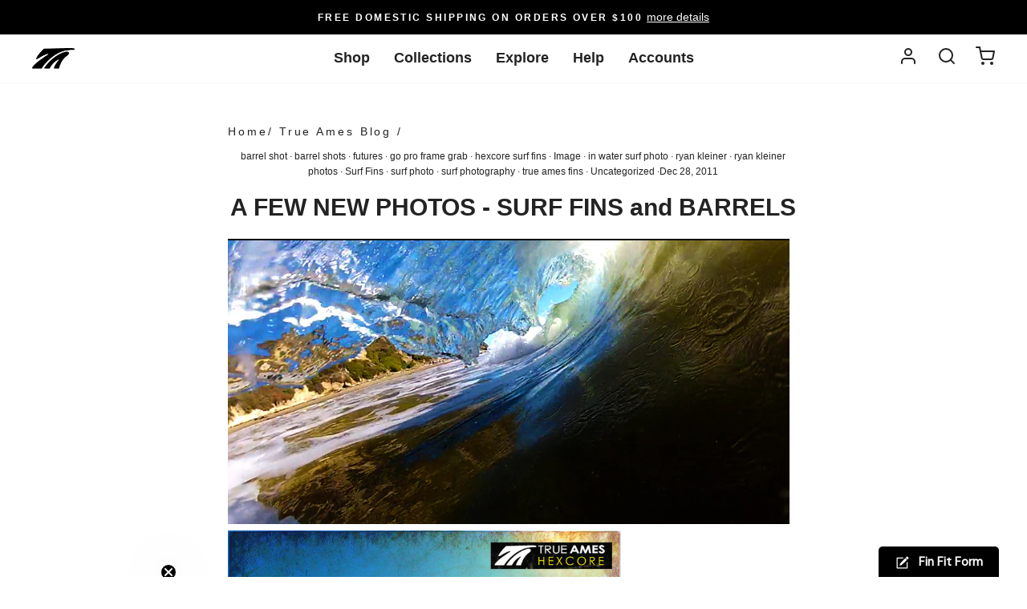

--- FILE ---
content_type: text/html; charset=utf-8
request_url: https://www.trueames.com/blogs/true-ames-fins/14472477-a-few-new-photos-surf-fins-and-barrels
body_size: 32571
content:
<!doctype html>
<html class="no-js" lang="en" dir="ltr">
<head>
  <meta charset="utf-8">
  <meta http-equiv="X-UA-Compatible" content="IE=edge,chrome=1">
  <meta name="viewport" content="width=device-width,initial-scale=1">
  <meta name="theme-color" content="#577590">
<link rel="canonical" href="https://www.trueames.com/blogs/true-ames-fins/14472477-a-few-new-photos-surf-fins-and-barrels">
  <link rel="canonical" href="https://www.trueames.com/blogs/true-ames-fins/14472477-a-few-new-photos-surf-fins-and-barrels">
  <link rel="preconnect" href="https://cdn.shopify.com">
  <link rel="preconnect" href="https://fonts.shopifycdn.com">
  <link rel="dns-prefetch" href="https://productreviews.shopifycdn.com">
  <link rel="dns-prefetch" href="https://ajax.googleapis.com">
  <link rel="dns-prefetch" href="https://maps.googleapis.com">
  <link rel="dns-prefetch" href="https://maps.gstatic.com"><link rel="shortcut icon" href="//www.trueames.com/cdn/shop/files/ta_32x32.png?v=1614323298" type="image/png" /><title>A FEW NEW PHOTOS - SURF FINS and BARRELS
&ndash; True Ames
</title>
<meta name="description" content="Just a few random shots from the past few days. Was really stoked to get some glassy waves last weekend. I switched it up from an old set of clear fins to these yellow hexcore set. These were the Eric Arakawa template that were working perfect in the 3-4 foot clean surf. They really excelled in the glassy conditions an"><meta property="og:site_name" content="True Ames">
  <meta property="og:url" content="https://www.trueames.com/blogs/true-ames-fins/14472477-a-few-new-photos-surf-fins-and-barrels">
  <meta property="og:title" content="A FEW NEW PHOTOS - SURF FINS and BARRELS">
  <meta property="og:type" content="article">
  <meta property="og:description" content=""><meta property="og:image" content="http://www.trueames.com/cdn/shop/articles/blog_ta-fins-hexcore-copy_1200x630.webp?v=1675183915">
  <meta property="og:image:secure_url" content="https://www.trueames.com/cdn/shop/articles/blog_ta-fins-hexcore-copy_1200x630.webp?v=1675183915">
  <meta name="twitter:site" content="@">
  <meta name="twitter:card" content="summary_large_image">
  <meta name="twitter:title" content="A FEW NEW PHOTOS - SURF FINS and BARRELS">
  <meta name="twitter:description" content="">
<style data-shopify>
  

  
  
  
</style><link href="//www.trueames.com/cdn/shop/t/64/assets/theme.css?v=102025444604573949871761058334" rel="stylesheet" type="text/css" media="all" />
  <link href="//www.trueames.com/cdn/shop/t/64/assets/universal-custom.css?v=110637054004423465951760618414" rel="stylesheet" type="text/css" media="all" />
<style data-shopify>:root {
    --typeHeaderPrimary: Helvetica;
    --typeHeaderFallback: Arial, sans-serif;
    --typeHeaderSize: 30px;
    --typeHeaderWeight: 400;
    --typeHeaderLineHeight: 1.2;
    --typeHeaderSpacing: 0.15em;

    --typeBasePrimary:Helvetica;
    --typeBaseFallback:Arial, sans-serif;
    --typeBaseSize: 17px;
    --typeBaseWeight: 400;
    --typeBaseSpacing: 0.05em;
    --typeBaseLineHeight: 1.4;

    --typeCollectionTitle: 24px;

    --iconWeight: 5px;
    --iconLinecaps: miter;

    
      --buttonRadius: 3px;
    

    --colorGridOverlayOpacity: 0.0;
  }</style><script>
    document.documentElement.className = document.documentElement.className.replace('no-js', 'js');

    window.theme = window.theme || {};
    theme.routes = {
      home: "/",
      cart: "/cart",
      cartAdd: "/cart/add.js",
      cartChange: "/cart/change"
    };
    theme.strings = {
      soldOut: "Sold Out",
      unavailable: "Unavailable",
      stockLabel: "Only [count] items in stock!",
      willNotShipUntil: "Will not ship until [date]",
      willBeInStockAfter: "Will be in stock after [date]",
      waitingForStock: "Inventory on the way",
      savePrice: "Save [saved_amount]",
      cartEmpty: "Your cart is currently empty.",
      cartTermsConfirmation: "You must agree with the terms and conditions of sales to check out"
    };
    theme.settings = {
      dynamicVariantsEnable: false, // To enable, make 'true'
      dynamicVariantType: "button",
      cartType: "drawer",
      moneyFormat: "$ {{amount}}",
      saveType: "dollar",
      recentlyViewedEnabled: false,
      predictiveSearch: true,
      predictiveSearchType: "product,page",
      inventoryThreshold: 4,
      quickView: false,
      themeName: 'Impulse',
      themeVersion: "3.6.2"
    };
  </script>

  <script>window.performance && window.performance.mark && window.performance.mark('shopify.content_for_header.start');</script><meta name="google-site-verification" content="y48ZdQR7fhPIBWFVCqBRIq5PzG0gK5jayDBKsyp1L2E">
<meta name="facebook-domain-verification" content="ddiszc346h5gbqsd42o0r3kzm5ms4k">
<meta id="shopify-digital-wallet" name="shopify-digital-wallet" content="/3394613/digital_wallets/dialog">
<meta name="shopify-checkout-api-token" content="324bcfb2bdb82e8e8e33b857e08380bf">
<meta id="in-context-paypal-metadata" data-shop-id="3394613" data-venmo-supported="false" data-environment="production" data-locale="en_US" data-paypal-v4="true" data-currency="USD">
<link rel="alternate" type="application/atom+xml" title="Feed" href="/blogs/true-ames-fins.atom" />
<script async="async" src="/checkouts/internal/preloads.js?locale=en-US"></script>
<link rel="preconnect" href="https://shop.app" crossorigin="anonymous">
<script async="async" src="https://shop.app/checkouts/internal/preloads.js?locale=en-US&shop_id=3394613" crossorigin="anonymous"></script>
<script id="apple-pay-shop-capabilities" type="application/json">{"shopId":3394613,"countryCode":"US","currencyCode":"USD","merchantCapabilities":["supports3DS"],"merchantId":"gid:\/\/shopify\/Shop\/3394613","merchantName":"True Ames","requiredBillingContactFields":["postalAddress","email","phone"],"requiredShippingContactFields":["postalAddress","email","phone"],"shippingType":"shipping","supportedNetworks":["visa","masterCard","amex","discover","elo","jcb"],"total":{"type":"pending","label":"True Ames","amount":"1.00"},"shopifyPaymentsEnabled":true,"supportsSubscriptions":true}</script>
<script id="shopify-features" type="application/json">{"accessToken":"324bcfb2bdb82e8e8e33b857e08380bf","betas":["rich-media-storefront-analytics"],"domain":"www.trueames.com","predictiveSearch":true,"shopId":3394613,"locale":"en"}</script>
<script>var Shopify = Shopify || {};
Shopify.shop = "true-ames.myshopify.com";
Shopify.locale = "en";
Shopify.currency = {"active":"USD","rate":"1.0"};
Shopify.country = "US";
Shopify.theme = {"name":"October 2025 Updates |DG|","id":147047645340,"schema_name":"Impulse","schema_version":"3.6.2","theme_store_id":857,"role":"main"};
Shopify.theme.handle = "null";
Shopify.theme.style = {"id":null,"handle":null};
Shopify.cdnHost = "www.trueames.com/cdn";
Shopify.routes = Shopify.routes || {};
Shopify.routes.root = "/";</script>
<script type="module">!function(o){(o.Shopify=o.Shopify||{}).modules=!0}(window);</script>
<script>!function(o){function n(){var o=[];function n(){o.push(Array.prototype.slice.apply(arguments))}return n.q=o,n}var t=o.Shopify=o.Shopify||{};t.loadFeatures=n(),t.autoloadFeatures=n()}(window);</script>
<script>
  window.ShopifyPay = window.ShopifyPay || {};
  window.ShopifyPay.apiHost = "shop.app\/pay";
  window.ShopifyPay.redirectState = null;
</script>
<script id="shop-js-analytics" type="application/json">{"pageType":"article"}</script>
<script defer="defer" async type="module" src="//www.trueames.com/cdn/shopifycloud/shop-js/modules/v2/client.init-shop-cart-sync_BdyHc3Nr.en.esm.js"></script>
<script defer="defer" async type="module" src="//www.trueames.com/cdn/shopifycloud/shop-js/modules/v2/chunk.common_Daul8nwZ.esm.js"></script>
<script type="module">
  await import("//www.trueames.com/cdn/shopifycloud/shop-js/modules/v2/client.init-shop-cart-sync_BdyHc3Nr.en.esm.js");
await import("//www.trueames.com/cdn/shopifycloud/shop-js/modules/v2/chunk.common_Daul8nwZ.esm.js");

  window.Shopify.SignInWithShop?.initShopCartSync?.({"fedCMEnabled":true,"windoidEnabled":true});

</script>
<script>
  window.Shopify = window.Shopify || {};
  if (!window.Shopify.featureAssets) window.Shopify.featureAssets = {};
  window.Shopify.featureAssets['shop-js'] = {"shop-cart-sync":["modules/v2/client.shop-cart-sync_QYOiDySF.en.esm.js","modules/v2/chunk.common_Daul8nwZ.esm.js"],"init-fed-cm":["modules/v2/client.init-fed-cm_DchLp9rc.en.esm.js","modules/v2/chunk.common_Daul8nwZ.esm.js"],"shop-button":["modules/v2/client.shop-button_OV7bAJc5.en.esm.js","modules/v2/chunk.common_Daul8nwZ.esm.js"],"init-windoid":["modules/v2/client.init-windoid_DwxFKQ8e.en.esm.js","modules/v2/chunk.common_Daul8nwZ.esm.js"],"shop-cash-offers":["modules/v2/client.shop-cash-offers_DWtL6Bq3.en.esm.js","modules/v2/chunk.common_Daul8nwZ.esm.js","modules/v2/chunk.modal_CQq8HTM6.esm.js"],"shop-toast-manager":["modules/v2/client.shop-toast-manager_CX9r1SjA.en.esm.js","modules/v2/chunk.common_Daul8nwZ.esm.js"],"init-shop-email-lookup-coordinator":["modules/v2/client.init-shop-email-lookup-coordinator_UhKnw74l.en.esm.js","modules/v2/chunk.common_Daul8nwZ.esm.js"],"pay-button":["modules/v2/client.pay-button_DzxNnLDY.en.esm.js","modules/v2/chunk.common_Daul8nwZ.esm.js"],"avatar":["modules/v2/client.avatar_BTnouDA3.en.esm.js"],"init-shop-cart-sync":["modules/v2/client.init-shop-cart-sync_BdyHc3Nr.en.esm.js","modules/v2/chunk.common_Daul8nwZ.esm.js"],"shop-login-button":["modules/v2/client.shop-login-button_D8B466_1.en.esm.js","modules/v2/chunk.common_Daul8nwZ.esm.js","modules/v2/chunk.modal_CQq8HTM6.esm.js"],"init-customer-accounts-sign-up":["modules/v2/client.init-customer-accounts-sign-up_C8fpPm4i.en.esm.js","modules/v2/client.shop-login-button_D8B466_1.en.esm.js","modules/v2/chunk.common_Daul8nwZ.esm.js","modules/v2/chunk.modal_CQq8HTM6.esm.js"],"init-shop-for-new-customer-accounts":["modules/v2/client.init-shop-for-new-customer-accounts_CVTO0Ztu.en.esm.js","modules/v2/client.shop-login-button_D8B466_1.en.esm.js","modules/v2/chunk.common_Daul8nwZ.esm.js","modules/v2/chunk.modal_CQq8HTM6.esm.js"],"init-customer-accounts":["modules/v2/client.init-customer-accounts_dRgKMfrE.en.esm.js","modules/v2/client.shop-login-button_D8B466_1.en.esm.js","modules/v2/chunk.common_Daul8nwZ.esm.js","modules/v2/chunk.modal_CQq8HTM6.esm.js"],"shop-follow-button":["modules/v2/client.shop-follow-button_CkZpjEct.en.esm.js","modules/v2/chunk.common_Daul8nwZ.esm.js","modules/v2/chunk.modal_CQq8HTM6.esm.js"],"lead-capture":["modules/v2/client.lead-capture_BntHBhfp.en.esm.js","modules/v2/chunk.common_Daul8nwZ.esm.js","modules/v2/chunk.modal_CQq8HTM6.esm.js"],"checkout-modal":["modules/v2/client.checkout-modal_CfxcYbTm.en.esm.js","modules/v2/chunk.common_Daul8nwZ.esm.js","modules/v2/chunk.modal_CQq8HTM6.esm.js"],"shop-login":["modules/v2/client.shop-login_Da4GZ2H6.en.esm.js","modules/v2/chunk.common_Daul8nwZ.esm.js","modules/v2/chunk.modal_CQq8HTM6.esm.js"],"payment-terms":["modules/v2/client.payment-terms_MV4M3zvL.en.esm.js","modules/v2/chunk.common_Daul8nwZ.esm.js","modules/v2/chunk.modal_CQq8HTM6.esm.js"]};
</script>
<script>(function() {
  var isLoaded = false;
  function asyncLoad() {
    if (isLoaded) return;
    isLoaded = true;
    var urls = ["https:\/\/gcdn.incartupsell.com\/baihec-238cb77d5161fcfcff53.js?c=1765927819\u0026shop=true-ames.myshopify.com","\/\/backinstock.useamp.com\/widget\/37010_1767156326.js?category=bis\u0026v=6\u0026shop=true-ames.myshopify.com"];
    for (var i = 0; i < urls.length; i++) {
      var s = document.createElement('script');
      s.type = 'text/javascript';
      s.async = true;
      s.src = urls[i];
      var x = document.getElementsByTagName('script')[0];
      x.parentNode.insertBefore(s, x);
    }
  };
  if(window.attachEvent) {
    window.attachEvent('onload', asyncLoad);
  } else {
    window.addEventListener('load', asyncLoad, false);
  }
})();</script>
<script id="__st">var __st={"a":3394613,"offset":-28800,"reqid":"1a3151c3-e243-4ef2-90c4-f191c63fcdba-1768987722","pageurl":"www.trueames.com\/blogs\/true-ames-fins\/14472477-a-few-new-photos-surf-fins-and-barrels","s":"articles-14472477","u":"2891ae05b245","p":"article","rtyp":"article","rid":14472477};</script>
<script>window.ShopifyPaypalV4VisibilityTracking = true;</script>
<script id="captcha-bootstrap">!function(){'use strict';const t='contact',e='account',n='new_comment',o=[[t,t],['blogs',n],['comments',n],[t,'customer']],c=[[e,'customer_login'],[e,'guest_login'],[e,'recover_customer_password'],[e,'create_customer']],r=t=>t.map((([t,e])=>`form[action*='/${t}']:not([data-nocaptcha='true']) input[name='form_type'][value='${e}']`)).join(','),a=t=>()=>t?[...document.querySelectorAll(t)].map((t=>t.form)):[];function s(){const t=[...o],e=r(t);return a(e)}const i='password',u='form_key',d=['recaptcha-v3-token','g-recaptcha-response','h-captcha-response',i],f=()=>{try{return window.sessionStorage}catch{return}},m='__shopify_v',_=t=>t.elements[u];function p(t,e,n=!1){try{const o=window.sessionStorage,c=JSON.parse(o.getItem(e)),{data:r}=function(t){const{data:e,action:n}=t;return t[m]||n?{data:e,action:n}:{data:t,action:n}}(c);for(const[e,n]of Object.entries(r))t.elements[e]&&(t.elements[e].value=n);n&&o.removeItem(e)}catch(o){console.error('form repopulation failed',{error:o})}}const l='form_type',E='cptcha';function T(t){t.dataset[E]=!0}const w=window,h=w.document,L='Shopify',v='ce_forms',y='captcha';let A=!1;((t,e)=>{const n=(g='f06e6c50-85a8-45c8-87d0-21a2b65856fe',I='https://cdn.shopify.com/shopifycloud/storefront-forms-hcaptcha/ce_storefront_forms_captcha_hcaptcha.v1.5.2.iife.js',D={infoText:'Protected by hCaptcha',privacyText:'Privacy',termsText:'Terms'},(t,e,n)=>{const o=w[L][v],c=o.bindForm;if(c)return c(t,g,e,D).then(n);var r;o.q.push([[t,g,e,D],n]),r=I,A||(h.body.append(Object.assign(h.createElement('script'),{id:'captcha-provider',async:!0,src:r})),A=!0)});var g,I,D;w[L]=w[L]||{},w[L][v]=w[L][v]||{},w[L][v].q=[],w[L][y]=w[L][y]||{},w[L][y].protect=function(t,e){n(t,void 0,e),T(t)},Object.freeze(w[L][y]),function(t,e,n,w,h,L){const[v,y,A,g]=function(t,e,n){const i=e?o:[],u=t?c:[],d=[...i,...u],f=r(d),m=r(i),_=r(d.filter((([t,e])=>n.includes(e))));return[a(f),a(m),a(_),s()]}(w,h,L),I=t=>{const e=t.target;return e instanceof HTMLFormElement?e:e&&e.form},D=t=>v().includes(t);t.addEventListener('submit',(t=>{const e=I(t);if(!e)return;const n=D(e)&&!e.dataset.hcaptchaBound&&!e.dataset.recaptchaBound,o=_(e),c=g().includes(e)&&(!o||!o.value);(n||c)&&t.preventDefault(),c&&!n&&(function(t){try{if(!f())return;!function(t){const e=f();if(!e)return;const n=_(t);if(!n)return;const o=n.value;o&&e.removeItem(o)}(t);const e=Array.from(Array(32),(()=>Math.random().toString(36)[2])).join('');!function(t,e){_(t)||t.append(Object.assign(document.createElement('input'),{type:'hidden',name:u})),t.elements[u].value=e}(t,e),function(t,e){const n=f();if(!n)return;const o=[...t.querySelectorAll(`input[type='${i}']`)].map((({name:t})=>t)),c=[...d,...o],r={};for(const[a,s]of new FormData(t).entries())c.includes(a)||(r[a]=s);n.setItem(e,JSON.stringify({[m]:1,action:t.action,data:r}))}(t,e)}catch(e){console.error('failed to persist form',e)}}(e),e.submit())}));const S=(t,e)=>{t&&!t.dataset[E]&&(n(t,e.some((e=>e===t))),T(t))};for(const o of['focusin','change'])t.addEventListener(o,(t=>{const e=I(t);D(e)&&S(e,y())}));const B=e.get('form_key'),M=e.get(l),P=B&&M;t.addEventListener('DOMContentLoaded',(()=>{const t=y();if(P)for(const e of t)e.elements[l].value===M&&p(e,B);[...new Set([...A(),...v().filter((t=>'true'===t.dataset.shopifyCaptcha))])].forEach((e=>S(e,t)))}))}(h,new URLSearchParams(w.location.search),n,t,e,['guest_login'])})(!0,!0)}();</script>
<script integrity="sha256-4kQ18oKyAcykRKYeNunJcIwy7WH5gtpwJnB7kiuLZ1E=" data-source-attribution="shopify.loadfeatures" defer="defer" src="//www.trueames.com/cdn/shopifycloud/storefront/assets/storefront/load_feature-a0a9edcb.js" crossorigin="anonymous"></script>
<script crossorigin="anonymous" defer="defer" src="//www.trueames.com/cdn/shopifycloud/storefront/assets/shopify_pay/storefront-65b4c6d7.js?v=20250812"></script>
<script data-source-attribution="shopify.dynamic_checkout.dynamic.init">var Shopify=Shopify||{};Shopify.PaymentButton=Shopify.PaymentButton||{isStorefrontPortableWallets:!0,init:function(){window.Shopify.PaymentButton.init=function(){};var t=document.createElement("script");t.src="https://www.trueames.com/cdn/shopifycloud/portable-wallets/latest/portable-wallets.en.js",t.type="module",document.head.appendChild(t)}};
</script>
<script data-source-attribution="shopify.dynamic_checkout.buyer_consent">
  function portableWalletsHideBuyerConsent(e){var t=document.getElementById("shopify-buyer-consent"),n=document.getElementById("shopify-subscription-policy-button");t&&n&&(t.classList.add("hidden"),t.setAttribute("aria-hidden","true"),n.removeEventListener("click",e))}function portableWalletsShowBuyerConsent(e){var t=document.getElementById("shopify-buyer-consent"),n=document.getElementById("shopify-subscription-policy-button");t&&n&&(t.classList.remove("hidden"),t.removeAttribute("aria-hidden"),n.addEventListener("click",e))}window.Shopify?.PaymentButton&&(window.Shopify.PaymentButton.hideBuyerConsent=portableWalletsHideBuyerConsent,window.Shopify.PaymentButton.showBuyerConsent=portableWalletsShowBuyerConsent);
</script>
<script data-source-attribution="shopify.dynamic_checkout.cart.bootstrap">document.addEventListener("DOMContentLoaded",(function(){function t(){return document.querySelector("shopify-accelerated-checkout-cart, shopify-accelerated-checkout")}if(t())Shopify.PaymentButton.init();else{new MutationObserver((function(e,n){t()&&(Shopify.PaymentButton.init(),n.disconnect())})).observe(document.body,{childList:!0,subtree:!0})}}));
</script>
<script id='scb4127' type='text/javascript' async='' src='https://www.trueames.com/cdn/shopifycloud/privacy-banner/storefront-banner.js'></script><link id="shopify-accelerated-checkout-styles" rel="stylesheet" media="screen" href="https://www.trueames.com/cdn/shopifycloud/portable-wallets/latest/accelerated-checkout-backwards-compat.css" crossorigin="anonymous">
<style id="shopify-accelerated-checkout-cart">
        #shopify-buyer-consent {
  margin-top: 1em;
  display: inline-block;
  width: 100%;
}

#shopify-buyer-consent.hidden {
  display: none;
}

#shopify-subscription-policy-button {
  background: none;
  border: none;
  padding: 0;
  text-decoration: underline;
  font-size: inherit;
  cursor: pointer;
}

#shopify-subscription-policy-button::before {
  box-shadow: none;
}

      </style>

<script>window.performance && window.performance.mark && window.performance.mark('shopify.content_for_header.end');</script>

  <script src="//www.trueames.com/cdn/shop/t/64/assets/vendor-scripts-v7.js" defer="defer"></script><script src="//www.trueames.com/cdn/shop/t/64/assets/theme.min.js?v=181486567682177857161760502018" defer="defer"></script>
  <script src="//www.trueames.com/cdn/shop/t/64/assets/custom.js?v=103404157434383214641760502018" defer="defer"></script>
  <script src="//www.trueames.com/cdn/shop/t/64/assets/compare.js?v=148576020308307236491760502018" defer="defer"></script><!-- BEGIN app block: shopify://apps/klaviyo-email-marketing-sms/blocks/klaviyo-onsite-embed/2632fe16-c075-4321-a88b-50b567f42507 -->












  <script async src="https://static.klaviyo.com/onsite/js/TB9gK6/klaviyo.js?company_id=TB9gK6"></script>
  <script>!function(){if(!window.klaviyo){window._klOnsite=window._klOnsite||[];try{window.klaviyo=new Proxy({},{get:function(n,i){return"push"===i?function(){var n;(n=window._klOnsite).push.apply(n,arguments)}:function(){for(var n=arguments.length,o=new Array(n),w=0;w<n;w++)o[w]=arguments[w];var t="function"==typeof o[o.length-1]?o.pop():void 0,e=new Promise((function(n){window._klOnsite.push([i].concat(o,[function(i){t&&t(i),n(i)}]))}));return e}}})}catch(n){window.klaviyo=window.klaviyo||[],window.klaviyo.push=function(){var n;(n=window._klOnsite).push.apply(n,arguments)}}}}();</script>

  




  <script>
    window.klaviyoReviewsProductDesignMode = false
  </script>







<!-- END app block --><!-- BEGIN app block: shopify://apps/smart-filter-search/blocks/app-embed/5cc1944c-3014-4a2a-af40-7d65abc0ef73 --><link href="https://cdn.shopify.com/extensions/019bdedd-4e57-79a0-b131-b44f39813278/smart-product-filters-613/assets/globo.filter.min.js" as="script" rel="preload">
<link rel="preconnect" href="https://filter-x1.globo.io" crossorigin>
<link rel="dns-prefetch" href="https://filter-x1.globo.io"><link rel="stylesheet" href="https://cdn.shopify.com/extensions/019bdedd-4e57-79a0-b131-b44f39813278/smart-product-filters-613/assets/globo.search.css" media="print" onload="this.media='all'">

<meta id="search_terms_value" content="" />
<!-- BEGIN app snippet: global.variables --><script>
  window.shopCurrency = "USD";
  window.shopCountry = "US";
  window.shopLanguageCode = "en";

  window.currentCurrency = "USD";
  window.currentCountry = "US";
  window.currentLanguageCode = "en";

  window.shopCustomer = false

  window.useCustomTreeTemplate = true;
  window.useCustomProductTemplate = true;

  window.GloboFilterRequestOrigin = "https://www.trueames.com";
  window.GloboFilterShopifyDomain = "true-ames.myshopify.com";
  window.GloboFilterSFAT = "";
  window.GloboFilterSFApiVersion = "2025-04";
  window.GloboFilterProxyPath = "/apps/globofilters";
  window.GloboFilterRootUrl = "";
  window.GloboFilterTranslation = {"search":{"suggestions":"Suggestions","collections":"Collections","articles":"Blog Posts","pages":"Pages","product":"Product","products":"Products","view_all":"Search for","view_all_products":"View all products","not_found":"Sorry, nothing found for","product_not_found":"No products were found","no_result_keywords_suggestions_title":"Popular searches","no_result_products_suggestions_title":"However, You may like","zero_character_keywords_suggestions_title":"Suggestions","zero_character_popular_searches_title":"Popular searches","zero_character_products_suggestions_title":"Trending products"},"form":{"heading":"Search products","select":"-- Select --","search":"Search","submit":"Search","clear":"Clear"},"filter":{"filter_by":"Filter By","clear_all":"Clear All","view":"View","clear":"Clear","in_stock":"In Stock","out_of_stock":"Out of Stock","ready_to_ship":"Ready to ship","search":"Search options","choose_values":"Choose values","show_more":"Show more","show_less":"Show less"},"sort":{"sort_by":"Sort By","manually":"Featured","availability_in_stock_first":"Availability","relevance":"Relevance","best_selling":"Best Selling","alphabetically_a_z":"Alphabetically, A-Z","alphabetically_z_a":"Alphabetically, Z-A","price_low_to_high":"Price, low to high","price_high_to_low":"Price, high to low","date_new_to_old":"Date, new to old","date_old_to_new":"Date, old to new","inventory_low_to_high":"Inventory, low to high","inventory_high_to_low":"Inventory, high to low","sale_off":"% Sale off"},"product":{"add_to_cart":"Add to cart","unavailable":"Unavailable","sold_out":"Sold out","sale":"Sale","load_more":"Load more","limit":"Show","search":"Search products","no_results":"Sorry, there are no products in this collection"}};
  window.isMultiCurrency =false;
  window.globoEmbedFilterAssetsUrl = 'https://cdn.shopify.com/extensions/019bdedd-4e57-79a0-b131-b44f39813278/smart-product-filters-613/assets/';
  window.assetsUrl = window.globoEmbedFilterAssetsUrl;
  window.GloboMoneyFormat = "$ {{amount}}";
</script><!-- END app snippet -->
<script type="text/javascript" hs-ignore data-ccm-injected>
document.getElementsByTagName('html')[0].classList.add('spf-filter-loading', 'spf-has-filter');
window.enabledEmbedFilter = true;
window.sortByRelevance = false;
window.moneyFormat = "$ {{amount}}";
window.GloboMoneyWithCurrencyFormat = "$ {{amount}} USD";
window.filesUrl = '//www.trueames.com/cdn/shop/files/';
window.GloboThemesInfo ={};



var GloboEmbedFilterConfig = {
api: {filterUrl: "https://filter-x1.globo.io/filter",searchUrl: "https://filter-x1.globo.io/search", url: "https://filter-x1.globo.io"},
shop: {
name: "True Ames",
url: "https://www.trueames.com",
domain: "true-ames.myshopify.com",
locale: "en",
cur_locale: "en",
predictive_search_url: "/search/suggest",
country_code: "US",
root_url: "",
cart_url: "/cart",
search_url: "/search",
cart_add_url: "/cart/add",
search_terms_value: "",
product_image: {width: 360, height: 504},
no_image_url: "https://cdn.shopify.com/s/images/themes/product-1.png",
swatches: [],
swatchConfig: {"enable":true,"color":["colour","color"],"label":["size"]},
enableRecommendation: false,
hideOneValue: false,
newUrlStruct: true,
newUrlForSEO: true,themeTranslation:{"products":{"product":{"sold_out":"Sold Out"},"general":{"sale":"Sale"}}},redirects: [],
images: {},
settings: {"color_body_bg":"#ffffff","color_body_text":"#232323","color_price":"#232323","color_savings_text":"#be4333","sold_out_badge_background":"#DDD","color_borders":"#dddddd","color_button":"#577590","color_button_text":"#ffffff","color_sale_tag":"#be4333","color_sale_tag_text":"#ffffff","color_cart_dot":"#be4333","color_small_image_bg":"rgba(0,0,0,0)","color_large_image_bg":"rgba(0,0,0,0)","color_header":"#ffffff","color_header_text":"#232323","color_announcement":"#000000","color_announcement_text":"#ffffff","color_footer":"#232323","color_footer_text":"#ffffff","color_drawer_background":"#ffffff","color_drawer_text":"#232323","color_drawer_border":"#dddddd","color_drawer_button":"#577590","color_drawer_button_text":"#ffffff","color_modal_overlays":"#232323","color_image_text":"#ffffff","color_image_overlay":"#000000","color_image_overlay_opacity":15,"color_image_overlay_text_shadow":30,"type_header_font_family":{"error":"json not allowed for this object"},"type_header_spacing":"150","type_header_base_size":30,"type_header_line_height":1.2,"type_header_capitalize":true,"type_headers_align_text":true,"type_base_font_family":{"error":"json not allowed for this object"},"type_base_spacing":"50","type_base_size":17,"type_base_line_height":1.4,"type_body_align_text":true,"type_navigation_style":"heading","type_navigation_size":18,"type_navigation_capitalize":true,"type_product_style":"body","type_product_capitalize":true,"type_collection_font":"body","type_collection_size":24,"button_style":"round-slight","icon_weight":"5px","icon_linecaps":"miter","product_save_amount":true,"product_save_type":"dollar","vendor_enable":false,"quick_shop_enable":false,"quick_shop_text":"Quick view","product_grid_image_size":"square","product_hover_image":false,"sku_enable":false,"quantity_enable":false,"variant_labels_enable":true,"variant_type":"button","enable_payment_button":false,"inventory_enable":true,"inventory_threshold":4,"inventory_transfers_enable":false,"surface_pickup_enable":false,"product_zoom_enable":true,"product_color_swatches":true,"collection_color_swatches":true,"swatch_style":"square","product_content_collapse_1":false,"product_content_collapse_2":true,"product_content_collapse_3":true,"product_contact":false,"product_contact_title":"Ask a question","product_contact_show_phone":false,"enable_product_reviews":false,"reviews_layout":"expandable","collection_grid_style":"below","collection_grid_shape":"landscape","collection_grid_image":"collection","collection_grid_text_align":"bottom-left","collection_grid_tint":"#000000","collection_grid_opacity":0,"collection_grid_gutter":false,"cart_type":"drawer","cart_icon":"cart","cart_additional_buttons":false,"cart_notes_enable":false,"cart_terms_conditions_enable":false,"social_facebook_link":"https:\/\/www.facebook.com\/trueames\/","social_twitter_link":"","social_pinterest_link":"","social_instagram_link":"https:\/\/www.instagram.com\/true_ames\/","social_snapchat_link":"","social_tiktok_link":"","social_tumblr_link":"","social_linkedin_link":"","social_youtube_link":"https:\/\/www.youtube.com\/channel\/UCb2O0ZgckdgrjRwyTPM6CVg","social_vimeo_link":"","share_facebook":false,"share_twitter":false,"share_pinterest":false,"favicon":"\/\/www.trueames.com\/cdn\/shop\/files\/ta.png?v=1614323298","search_enable":true,"search_type":"product,page","predictive_search_enabled":true,"predictive_search_show_vendor":false,"predictive_search_show_price":false,"predictive_image_size":"square","show_breadcrumbs":true,"show_breadcrumbs_collection_link":false,"text_direction":"ltr","disable_animations":false,"disable_autogenerated_payment_terms":false,"checkout_logo_image":"\/\/www.trueames.com\/cdn\/shop\/files\/trueameslogo_09cb0b6b-1127-4ad1-b2c6-059d5e4f47e0.png?v=1614328505","checkout_logo_position":"left","checkout_logo_size":"small","checkout_body_background_color":"#ffffff","checkout_input_background_color_mode":"transparent","checkout_sidebar_background_color":"#f5f5f5","checkout_heading_font":"Helvetica Neue","checkout_body_font":"Helvetica Neue","checkout_accent_color":"#232323","checkout_button_color":"#577590","checkout_error_color":"#be4333","sold_out_badge":"#be4333","breadcrumb":true,"color_image_2":"#cf2424","color_image_2_opacity":0,"color_image_1":"#6d1414","color_image_1_opacity":0,"type_accent_style":"body","type_accent_bold":true,"type_accent_capitalize":true,"type_button_font":"heading","type_button_capitalize":false,"type_header_accent_transform":true,"type_base_accent_transform":true,"collection_grid_font":"heading","color_image_bg":"#000000","color_input":"#ffffff","checkout_banner_background_color":"#ffffff","checkout_call_to_action_color":"#a26b25","customer_layout":"customer_area"},
gridSettings: {"layout":"theme","useCustomTemplate":true,"useCustomTreeTemplate":true,"skin":5,"limits":[12,24,36,48],"productsPerPage":36,"sorts":["created-ascending","created-descending","price-descending","price-ascending","title-descending","title-ascending","best-selling","stock-descending"],"noImageUrl":"https:\/\/cdn.shopify.com\/s\/images\/themes\/product-1.png","imageWidth":"360","imageHeight":"504","imageRatio":140,"imageSize":"360_504","alignment":"left","hideOneValue":false,"elements":["soldoutLabel","saleLabel","quickview","addToCart","vendor","swatch","price","secondImage"],"saleLabelClass":" sale-text","saleMode":3,"gridItemClass":"spf-col-xl-4 spf-col-lg-4 spf-col-md-6 spf-col-sm-6 spf-col-6","swatchClass":"","swatchConfig":{"enable":true,"color":["colour","color"],"label":["size"]},"variant_redirect":true,"showSelectedVariantInfo":true},
home_filter: false,
page: "article",
sorts: ["created-ascending","created-descending","price-descending","price-ascending","title-descending","title-ascending","best-selling","stock-descending"],
limits: [12,24,36,48],
cache: true,
layout: "theme",
marketTaxInclusion: false,
priceTaxesIncluded: false,
customerTaxesIncluded: false,
useCustomTemplate: true,
hasQuickviewTemplate: false
},
analytic: {"enableViewProductAnalytic":true,"enableSearchAnalytic":true,"enableFilterAnalytic":true,"enableATCAnalytic":false},
taxes: [],
special_countries: null,
adjustments: false,
year_make_model: {
id: 0,
prefix: "car.",
heading: "",
showSearchInput: false,
showClearAllBtn: false
},
filter: {
id:49547,
prefix: "filter.",
layout: 1,
useThemeFilterCss: true,
sublayout: 1,
showCount: true,
showRefine: true,
refineSettings: {"style":"rounded","positions":["sidebar_mobile","toolbar_desktop","toolbar_mobile"],"color":"#000000","iconColor":"#959595","bgColor":"#E8E8E8"},
isLoadMore: 0,
filter_on_search_page: true
},
search:{
enable: true,
zero_character_suggestion: true,
pages_suggestion: {enable:false,limit:5},
keywords_suggestion: {enable:true,limit:10},
articles_suggestion: {enable:false,limit:5},
layout: 2,
product_list_layout: "grid",
elements: ["vendor","price"]
},
collection: {
id:0,
handle:'',
sort: 'best-selling',
vendor: null,
tags: null,
type: null,
term: document.getElementById("search_terms_value") != null ? document.getElementById("search_terms_value").content : "",
limit: 36,
settings: null,
products_count: 0,
enableCollectionSearch: true,
displayTotalProducts: true,
excludeTags:null,
showSelectedVariantInfo: true
},
selector: {products: ""}
}
</script>
<script>
try {} catch (error) {}
</script>
<script src="https://cdn.shopify.com/extensions/019bdedd-4e57-79a0-b131-b44f39813278/smart-product-filters-613/assets/globo.filter.themes.min.js" defer></script><style>.gf-block-title h3, 
.gf-block-title .h3,
.gf-form-input-inner label {
  font-size: 14px !important;
  color: #3a3a3a !important;
  text-transform: uppercase !important;
  font-weight: bold !important;
}
.gf-option-block .gf-btn-show-more{
  font-size: 14px !important;
  text-transform: none !important;
  font-weight: normal !important;
}
.gf-option-block ul li a, 
.gf-option-block ul li button, 
.gf-option-block ul li a span.gf-count,
.gf-option-block ul li button span.gf-count,
.gf-clear, 
.gf-clear-all, 
.selected-item.gf-option-label a,
.gf-form-input-inner select,
.gf-refine-toggle{
  font-size: 14px !important;
  color: #000000 !important;
  text-transform: none !important;
  font-weight: normal !important;
}

.gf-refine-toggle-mobile,
.gf-form-button-group button {
  font-size: 14px !important;
  text-transform: none !important;
  font-weight: normal !important;
  color: #3a3a3a !important;
  border: 1px solid #bfbfbf !important;
  background: #ffffff !important;
}
.gf-option-block-box-rectangle.gf-option-block ul li.gf-box-rectangle a,
.gf-option-block-box-rectangle.gf-option-block ul li.gf-box-rectangle button {
  border-color: #000000 !important;
}
.gf-option-block-box-rectangle.gf-option-block ul li.gf-box-rectangle a.checked,
.gf-option-block-box-rectangle.gf-option-block ul li.gf-box-rectangle button.checked{
  color: #fff !important;
  background-color: #000000 !important;
}
@media (min-width: 768px) {
  .gf-option-block-box-rectangle.gf-option-block ul li.gf-box-rectangle button:hover,
  .gf-option-block-box-rectangle.gf-option-block ul li.gf-box-rectangle a:hover {
    color: #fff !important;
    background-color: #000000 !important;	
  }
}
.gf-option-block.gf-option-block-select select {
  color: #000000 !important;
}

#gf-form.loaded, .gf-YMM-forms.loaded {
  background: #FFFFFF !important;
}
#gf-form h2, .gf-YMM-forms h2 {
  color: #3a3a3a !important;
}
#gf-form label, .gf-YMM-forms label{
  color: #3a3a3a !important;
}
.gf-form-input-wrapper select, 
.gf-form-input-wrapper input{
  border: 1px solid #DEDEDE !important;
  background-color: #FFFFFF !important;
  border-radius: 0px !important;
}
#gf-form .gf-form-button-group button, .gf-YMM-forms .gf-form-button-group button{
  color: #FFFFFF !important;
  background: #3a3a3a !important;
  border-radius: 0px !important;
}

.spf-product-card.spf-product-card__template-3 .spf-product__info.hover{
  background: #FFFFFF;
}
a.spf-product-card__image-wrapper{
  padding-top: 100%;
}
.h4.spf-product-card__title a{
  color: #333333;
  font-size: 15px;
   font-family: inherit;     font-style: normal;
  text-transform: none;
}
.h4.spf-product-card__title a:hover{
  color: #000000;
}
.spf-product-card button.spf-product__form-btn-addtocart{
  font-size: 14px;
   font-family: inherit;   font-weight: normal;   font-style: normal;   text-transform: none;
}
.spf-product-card button.spf-product__form-btn-addtocart,
.spf-product-card.spf-product-card__template-4 a.open-quick-view,
.spf-product-card.spf-product-card__template-5 a.open-quick-view,
#gfqv-btn{
  color: #FFFFFF !important;
  border: 1px solid #333333 !important;
  background: #333333 !important;
}
.spf-product-card button.spf-product__form-btn-addtocart:hover,
.spf-product-card.spf-product-card__template-4 a.open-quick-view:hover,
.spf-product-card.spf-product-card__template-5 a.open-quick-view:hover{
  color: #FFFFFF !important;
  border: 1px solid #000000 !important;
  background: #000000 !important;
}
span.spf-product__label.spf-product__label-soldout{
  color: #ffffff;
  background: #989898;
}
span.spf-product__label.spf-product__label-sale{
  color: #F0F0F0;
  background: #d21625;
}
.spf-product-card__vendor a{
  color: #969595;
  font-size: 13px;
   font-family: inherit;   font-weight: normal;   font-style: normal; }
.spf-product-card__vendor a:hover{
  color: #969595;
}
.spf-product-card__price-wrapper{
  font-size: 14px;
}
.spf-image-ratio{
  padding-top:100% !important;
}
.spf-product-card__oldprice,
.spf-product-card__saleprice,
.spf-product-card__price,
.gfqv-product-card__oldprice,
.gfqv-product-card__saleprice,
.gfqv-product-card__price
{
  font-size: 14px;
   font-family: inherit;   font-weight: normal;   font-style: normal; }

span.spf-product-card__price, span.gfqv-product-card__price{
  color: #141414;
}
span.spf-product-card__oldprice, span.gfqv-product-card__oldprice{
  color: #969595;
}
span.spf-product-card__saleprice, span.gfqv-product-card__saleprice{
  color: #d21625;
}
</style><script>
              window.addEventListener('globoFilterRenderCompleted', function () {
                if(typeof theme != 'undefined' && typeof theme.sections != 'undefined' && typeof theme.Collection!= 'undefined') {
                  theme.sections.register('collection-template', theme.Collection);
                }
                if(typeof theme != 'undefined' && typeof theme.initQuickShop != 'undefined') {
                  theme.initQuickShop();
                }
              });
            </script>
            <script>
        window.addEventListener('globoFilterCloseSearchCompleted', function () {
          if (document.querySelector('#SearchClose') !== null) {
            document.querySelector('#SearchClose').click();
          }
        });
      </script>
    
  

<script>
              window.addEventListener('globoFilterRenderCompleted', function () {
                if(typeof theme != 'undefined' && typeof theme.sections != 'undefined' && typeof theme.Collection!= 'undefined') {
                  theme.sections.register('collection-template', theme.Collection);
                }
                if(typeof theme != 'undefined' && typeof theme.initQuickShop != 'undefined') {
                  theme.initQuickShop();
                }
              });
            </script>
            <script>
        window.addEventListener('globoFilterCloseSearchCompleted', function () {
          if (document.querySelector('#SearchClose') !== null) {
            document.querySelector('#SearchClose').click();
          }
        });
      </script>
    
  

<style></style><script></script><script>
  const productGrid = document.querySelector('[data-globo-filter-items]')
  if(productGrid){
    if( productGrid.id ){
      productGrid.setAttribute('old-id', productGrid.id)
    }
    productGrid.id = 'gf-products';
  }
</script>
<script>if(window.AVADA_SPEED_WHITELIST){const spfs_w = new RegExp("smart-product-filter-search", 'i'); if(Array.isArray(window.AVADA_SPEED_WHITELIST)){window.AVADA_SPEED_WHITELIST.push(spfs_w);}else{window.AVADA_SPEED_WHITELIST = [spfs_w];}} </script><!-- END app block --><script src="https://cdn.shopify.com/extensions/019bdedd-4e57-79a0-b131-b44f39813278/smart-product-filters-613/assets/globo.filter.min.js" type="text/javascript" defer="defer"></script>
<link href="https://monorail-edge.shopifysvc.com" rel="dns-prefetch">
<script>(function(){if ("sendBeacon" in navigator && "performance" in window) {try {var session_token_from_headers = performance.getEntriesByType('navigation')[0].serverTiming.find(x => x.name == '_s').description;} catch {var session_token_from_headers = undefined;}var session_cookie_matches = document.cookie.match(/_shopify_s=([^;]*)/);var session_token_from_cookie = session_cookie_matches && session_cookie_matches.length === 2 ? session_cookie_matches[1] : "";var session_token = session_token_from_headers || session_token_from_cookie || "";function handle_abandonment_event(e) {var entries = performance.getEntries().filter(function(entry) {return /monorail-edge.shopifysvc.com/.test(entry.name);});if (!window.abandonment_tracked && entries.length === 0) {window.abandonment_tracked = true;var currentMs = Date.now();var navigation_start = performance.timing.navigationStart;var payload = {shop_id: 3394613,url: window.location.href,navigation_start,duration: currentMs - navigation_start,session_token,page_type: "article"};window.navigator.sendBeacon("https://monorail-edge.shopifysvc.com/v1/produce", JSON.stringify({schema_id: "online_store_buyer_site_abandonment/1.1",payload: payload,metadata: {event_created_at_ms: currentMs,event_sent_at_ms: currentMs}}));}}window.addEventListener('pagehide', handle_abandonment_event);}}());</script>
<script id="web-pixels-manager-setup">(function e(e,d,r,n,o){if(void 0===o&&(o={}),!Boolean(null===(a=null===(i=window.Shopify)||void 0===i?void 0:i.analytics)||void 0===a?void 0:a.replayQueue)){var i,a;window.Shopify=window.Shopify||{};var t=window.Shopify;t.analytics=t.analytics||{};var s=t.analytics;s.replayQueue=[],s.publish=function(e,d,r){return s.replayQueue.push([e,d,r]),!0};try{self.performance.mark("wpm:start")}catch(e){}var l=function(){var e={modern:/Edge?\/(1{2}[4-9]|1[2-9]\d|[2-9]\d{2}|\d{4,})\.\d+(\.\d+|)|Firefox\/(1{2}[4-9]|1[2-9]\d|[2-9]\d{2}|\d{4,})\.\d+(\.\d+|)|Chrom(ium|e)\/(9{2}|\d{3,})\.\d+(\.\d+|)|(Maci|X1{2}).+ Version\/(15\.\d+|(1[6-9]|[2-9]\d|\d{3,})\.\d+)([,.]\d+|)( \(\w+\)|)( Mobile\/\w+|) Safari\/|Chrome.+OPR\/(9{2}|\d{3,})\.\d+\.\d+|(CPU[ +]OS|iPhone[ +]OS|CPU[ +]iPhone|CPU IPhone OS|CPU iPad OS)[ +]+(15[._]\d+|(1[6-9]|[2-9]\d|\d{3,})[._]\d+)([._]\d+|)|Android:?[ /-](13[3-9]|1[4-9]\d|[2-9]\d{2}|\d{4,})(\.\d+|)(\.\d+|)|Android.+Firefox\/(13[5-9]|1[4-9]\d|[2-9]\d{2}|\d{4,})\.\d+(\.\d+|)|Android.+Chrom(ium|e)\/(13[3-9]|1[4-9]\d|[2-9]\d{2}|\d{4,})\.\d+(\.\d+|)|SamsungBrowser\/([2-9]\d|\d{3,})\.\d+/,legacy:/Edge?\/(1[6-9]|[2-9]\d|\d{3,})\.\d+(\.\d+|)|Firefox\/(5[4-9]|[6-9]\d|\d{3,})\.\d+(\.\d+|)|Chrom(ium|e)\/(5[1-9]|[6-9]\d|\d{3,})\.\d+(\.\d+|)([\d.]+$|.*Safari\/(?![\d.]+ Edge\/[\d.]+$))|(Maci|X1{2}).+ Version\/(10\.\d+|(1[1-9]|[2-9]\d|\d{3,})\.\d+)([,.]\d+|)( \(\w+\)|)( Mobile\/\w+|) Safari\/|Chrome.+OPR\/(3[89]|[4-9]\d|\d{3,})\.\d+\.\d+|(CPU[ +]OS|iPhone[ +]OS|CPU[ +]iPhone|CPU IPhone OS|CPU iPad OS)[ +]+(10[._]\d+|(1[1-9]|[2-9]\d|\d{3,})[._]\d+)([._]\d+|)|Android:?[ /-](13[3-9]|1[4-9]\d|[2-9]\d{2}|\d{4,})(\.\d+|)(\.\d+|)|Mobile Safari.+OPR\/([89]\d|\d{3,})\.\d+\.\d+|Android.+Firefox\/(13[5-9]|1[4-9]\d|[2-9]\d{2}|\d{4,})\.\d+(\.\d+|)|Android.+Chrom(ium|e)\/(13[3-9]|1[4-9]\d|[2-9]\d{2}|\d{4,})\.\d+(\.\d+|)|Android.+(UC? ?Browser|UCWEB|U3)[ /]?(15\.([5-9]|\d{2,})|(1[6-9]|[2-9]\d|\d{3,})\.\d+)\.\d+|SamsungBrowser\/(5\.\d+|([6-9]|\d{2,})\.\d+)|Android.+MQ{2}Browser\/(14(\.(9|\d{2,})|)|(1[5-9]|[2-9]\d|\d{3,})(\.\d+|))(\.\d+|)|K[Aa][Ii]OS\/(3\.\d+|([4-9]|\d{2,})\.\d+)(\.\d+|)/},d=e.modern,r=e.legacy,n=navigator.userAgent;return n.match(d)?"modern":n.match(r)?"legacy":"unknown"}(),u="modern"===l?"modern":"legacy",c=(null!=n?n:{modern:"",legacy:""})[u],f=function(e){return[e.baseUrl,"/wpm","/b",e.hashVersion,"modern"===e.buildTarget?"m":"l",".js"].join("")}({baseUrl:d,hashVersion:r,buildTarget:u}),m=function(e){var d=e.version,r=e.bundleTarget,n=e.surface,o=e.pageUrl,i=e.monorailEndpoint;return{emit:function(e){var a=e.status,t=e.errorMsg,s=(new Date).getTime(),l=JSON.stringify({metadata:{event_sent_at_ms:s},events:[{schema_id:"web_pixels_manager_load/3.1",payload:{version:d,bundle_target:r,page_url:o,status:a,surface:n,error_msg:t},metadata:{event_created_at_ms:s}}]});if(!i)return console&&console.warn&&console.warn("[Web Pixels Manager] No Monorail endpoint provided, skipping logging."),!1;try{return self.navigator.sendBeacon.bind(self.navigator)(i,l)}catch(e){}var u=new XMLHttpRequest;try{return u.open("POST",i,!0),u.setRequestHeader("Content-Type","text/plain"),u.send(l),!0}catch(e){return console&&console.warn&&console.warn("[Web Pixels Manager] Got an unhandled error while logging to Monorail."),!1}}}}({version:r,bundleTarget:l,surface:e.surface,pageUrl:self.location.href,monorailEndpoint:e.monorailEndpoint});try{o.browserTarget=l,function(e){var d=e.src,r=e.async,n=void 0===r||r,o=e.onload,i=e.onerror,a=e.sri,t=e.scriptDataAttributes,s=void 0===t?{}:t,l=document.createElement("script"),u=document.querySelector("head"),c=document.querySelector("body");if(l.async=n,l.src=d,a&&(l.integrity=a,l.crossOrigin="anonymous"),s)for(var f in s)if(Object.prototype.hasOwnProperty.call(s,f))try{l.dataset[f]=s[f]}catch(e){}if(o&&l.addEventListener("load",o),i&&l.addEventListener("error",i),u)u.appendChild(l);else{if(!c)throw new Error("Did not find a head or body element to append the script");c.appendChild(l)}}({src:f,async:!0,onload:function(){if(!function(){var e,d;return Boolean(null===(d=null===(e=window.Shopify)||void 0===e?void 0:e.analytics)||void 0===d?void 0:d.initialized)}()){var d=window.webPixelsManager.init(e)||void 0;if(d){var r=window.Shopify.analytics;r.replayQueue.forEach((function(e){var r=e[0],n=e[1],o=e[2];d.publishCustomEvent(r,n,o)})),r.replayQueue=[],r.publish=d.publishCustomEvent,r.visitor=d.visitor,r.initialized=!0}}},onerror:function(){return m.emit({status:"failed",errorMsg:"".concat(f," has failed to load")})},sri:function(e){var d=/^sha384-[A-Za-z0-9+/=]+$/;return"string"==typeof e&&d.test(e)}(c)?c:"",scriptDataAttributes:o}),m.emit({status:"loading"})}catch(e){m.emit({status:"failed",errorMsg:(null==e?void 0:e.message)||"Unknown error"})}}})({shopId: 3394613,storefrontBaseUrl: "https://www.trueames.com",extensionsBaseUrl: "https://extensions.shopifycdn.com/cdn/shopifycloud/web-pixels-manager",monorailEndpoint: "https://monorail-edge.shopifysvc.com/unstable/produce_batch",surface: "storefront-renderer",enabledBetaFlags: ["2dca8a86"],webPixelsConfigList: [{"id":"1807679644","configuration":"{\"accountID\":\"TB9gK6\",\"webPixelConfig\":\"eyJlbmFibGVBZGRlZFRvQ2FydEV2ZW50cyI6IHRydWV9\"}","eventPayloadVersion":"v1","runtimeContext":"STRICT","scriptVersion":"524f6c1ee37bacdca7657a665bdca589","type":"APP","apiClientId":123074,"privacyPurposes":["ANALYTICS","MARKETING"],"dataSharingAdjustments":{"protectedCustomerApprovalScopes":["read_customer_address","read_customer_email","read_customer_name","read_customer_personal_data","read_customer_phone"]}},{"id":"574750876","configuration":"{\"config\":\"{\\\"pixel_id\\\":\\\"G-DCEWX6P04Z\\\",\\\"google_tag_ids\\\":[\\\"G-DCEWX6P04Z\\\",\\\"AW-626939433\\\",\\\"GT-K4CR4QP\\\"],\\\"target_country\\\":\\\"US\\\",\\\"gtag_events\\\":[{\\\"type\\\":\\\"begin_checkout\\\",\\\"action_label\\\":[\\\"G-DCEWX6P04Z\\\",\\\"AW-626939433\\\/texKCMrvxdIBEKms-aoC\\\"]},{\\\"type\\\":\\\"search\\\",\\\"action_label\\\":[\\\"G-DCEWX6P04Z\\\",\\\"AW-626939433\\\/UYEzCM3vxdIBEKms-aoC\\\"]},{\\\"type\\\":\\\"view_item\\\",\\\"action_label\\\":[\\\"G-DCEWX6P04Z\\\",\\\"AW-626939433\\\/Jt8mCMTvxdIBEKms-aoC\\\",\\\"MC-G69XWNH1XM\\\"]},{\\\"type\\\":\\\"purchase\\\",\\\"action_label\\\":[\\\"G-DCEWX6P04Z\\\",\\\"AW-626939433\\\/5mhFCMHvxdIBEKms-aoC\\\",\\\"MC-G69XWNH1XM\\\"]},{\\\"type\\\":\\\"page_view\\\",\\\"action_label\\\":[\\\"G-DCEWX6P04Z\\\",\\\"AW-626939433\\\/Yg1zCL7vxdIBEKms-aoC\\\",\\\"MC-G69XWNH1XM\\\"]},{\\\"type\\\":\\\"add_payment_info\\\",\\\"action_label\\\":[\\\"G-DCEWX6P04Z\\\",\\\"AW-626939433\\\/jQ6BCNDvxdIBEKms-aoC\\\"]},{\\\"type\\\":\\\"add_to_cart\\\",\\\"action_label\\\":[\\\"G-DCEWX6P04Z\\\",\\\"AW-626939433\\\/foyeCMfvxdIBEKms-aoC\\\"]}],\\\"enable_monitoring_mode\\\":false}\"}","eventPayloadVersion":"v1","runtimeContext":"OPEN","scriptVersion":"b2a88bafab3e21179ed38636efcd8a93","type":"APP","apiClientId":1780363,"privacyPurposes":[],"dataSharingAdjustments":{"protectedCustomerApprovalScopes":["read_customer_address","read_customer_email","read_customer_name","read_customer_personal_data","read_customer_phone"]}},{"id":"146866332","configuration":"{\"pixel_id\":\"751784622944647\",\"pixel_type\":\"facebook_pixel\",\"metaapp_system_user_token\":\"-\"}","eventPayloadVersion":"v1","runtimeContext":"OPEN","scriptVersion":"ca16bc87fe92b6042fbaa3acc2fbdaa6","type":"APP","apiClientId":2329312,"privacyPurposes":["ANALYTICS","MARKETING","SALE_OF_DATA"],"dataSharingAdjustments":{"protectedCustomerApprovalScopes":["read_customer_address","read_customer_email","read_customer_name","read_customer_personal_data","read_customer_phone"]}},{"id":"shopify-app-pixel","configuration":"{}","eventPayloadVersion":"v1","runtimeContext":"STRICT","scriptVersion":"0450","apiClientId":"shopify-pixel","type":"APP","privacyPurposes":["ANALYTICS","MARKETING"]},{"id":"shopify-custom-pixel","eventPayloadVersion":"v1","runtimeContext":"LAX","scriptVersion":"0450","apiClientId":"shopify-pixel","type":"CUSTOM","privacyPurposes":["ANALYTICS","MARKETING"]}],isMerchantRequest: false,initData: {"shop":{"name":"True Ames","paymentSettings":{"currencyCode":"USD"},"myshopifyDomain":"true-ames.myshopify.com","countryCode":"US","storefrontUrl":"https:\/\/www.trueames.com"},"customer":null,"cart":null,"checkout":null,"productVariants":[],"purchasingCompany":null},},"https://www.trueames.com/cdn","fcfee988w5aeb613cpc8e4bc33m6693e112",{"modern":"","legacy":""},{"shopId":"3394613","storefrontBaseUrl":"https:\/\/www.trueames.com","extensionBaseUrl":"https:\/\/extensions.shopifycdn.com\/cdn\/shopifycloud\/web-pixels-manager","surface":"storefront-renderer","enabledBetaFlags":"[\"2dca8a86\"]","isMerchantRequest":"false","hashVersion":"fcfee988w5aeb613cpc8e4bc33m6693e112","publish":"custom","events":"[[\"page_viewed\",{}]]"});</script><script>
  window.ShopifyAnalytics = window.ShopifyAnalytics || {};
  window.ShopifyAnalytics.meta = window.ShopifyAnalytics.meta || {};
  window.ShopifyAnalytics.meta.currency = 'USD';
  var meta = {"page":{"pageType":"article","resourceType":"article","resourceId":14472477,"requestId":"1a3151c3-e243-4ef2-90c4-f191c63fcdba-1768987722"}};
  for (var attr in meta) {
    window.ShopifyAnalytics.meta[attr] = meta[attr];
  }
</script>
<script class="analytics">
  (function () {
    var customDocumentWrite = function(content) {
      var jquery = null;

      if (window.jQuery) {
        jquery = window.jQuery;
      } else if (window.Checkout && window.Checkout.$) {
        jquery = window.Checkout.$;
      }

      if (jquery) {
        jquery('body').append(content);
      }
    };

    var hasLoggedConversion = function(token) {
      if (token) {
        return document.cookie.indexOf('loggedConversion=' + token) !== -1;
      }
      return false;
    }

    var setCookieIfConversion = function(token) {
      if (token) {
        var twoMonthsFromNow = new Date(Date.now());
        twoMonthsFromNow.setMonth(twoMonthsFromNow.getMonth() + 2);

        document.cookie = 'loggedConversion=' + token + '; expires=' + twoMonthsFromNow;
      }
    }

    var trekkie = window.ShopifyAnalytics.lib = window.trekkie = window.trekkie || [];
    if (trekkie.integrations) {
      return;
    }
    trekkie.methods = [
      'identify',
      'page',
      'ready',
      'track',
      'trackForm',
      'trackLink'
    ];
    trekkie.factory = function(method) {
      return function() {
        var args = Array.prototype.slice.call(arguments);
        args.unshift(method);
        trekkie.push(args);
        return trekkie;
      };
    };
    for (var i = 0; i < trekkie.methods.length; i++) {
      var key = trekkie.methods[i];
      trekkie[key] = trekkie.factory(key);
    }
    trekkie.load = function(config) {
      trekkie.config = config || {};
      trekkie.config.initialDocumentCookie = document.cookie;
      var first = document.getElementsByTagName('script')[0];
      var script = document.createElement('script');
      script.type = 'text/javascript';
      script.onerror = function(e) {
        var scriptFallback = document.createElement('script');
        scriptFallback.type = 'text/javascript';
        scriptFallback.onerror = function(error) {
                var Monorail = {
      produce: function produce(monorailDomain, schemaId, payload) {
        var currentMs = new Date().getTime();
        var event = {
          schema_id: schemaId,
          payload: payload,
          metadata: {
            event_created_at_ms: currentMs,
            event_sent_at_ms: currentMs
          }
        };
        return Monorail.sendRequest("https://" + monorailDomain + "/v1/produce", JSON.stringify(event));
      },
      sendRequest: function sendRequest(endpointUrl, payload) {
        // Try the sendBeacon API
        if (window && window.navigator && typeof window.navigator.sendBeacon === 'function' && typeof window.Blob === 'function' && !Monorail.isIos12()) {
          var blobData = new window.Blob([payload], {
            type: 'text/plain'
          });

          if (window.navigator.sendBeacon(endpointUrl, blobData)) {
            return true;
          } // sendBeacon was not successful

        } // XHR beacon

        var xhr = new XMLHttpRequest();

        try {
          xhr.open('POST', endpointUrl);
          xhr.setRequestHeader('Content-Type', 'text/plain');
          xhr.send(payload);
        } catch (e) {
          console.log(e);
        }

        return false;
      },
      isIos12: function isIos12() {
        return window.navigator.userAgent.lastIndexOf('iPhone; CPU iPhone OS 12_') !== -1 || window.navigator.userAgent.lastIndexOf('iPad; CPU OS 12_') !== -1;
      }
    };
    Monorail.produce('monorail-edge.shopifysvc.com',
      'trekkie_storefront_load_errors/1.1',
      {shop_id: 3394613,
      theme_id: 147047645340,
      app_name: "storefront",
      context_url: window.location.href,
      source_url: "//www.trueames.com/cdn/s/trekkie.storefront.cd680fe47e6c39ca5d5df5f0a32d569bc48c0f27.min.js"});

        };
        scriptFallback.async = true;
        scriptFallback.src = '//www.trueames.com/cdn/s/trekkie.storefront.cd680fe47e6c39ca5d5df5f0a32d569bc48c0f27.min.js';
        first.parentNode.insertBefore(scriptFallback, first);
      };
      script.async = true;
      script.src = '//www.trueames.com/cdn/s/trekkie.storefront.cd680fe47e6c39ca5d5df5f0a32d569bc48c0f27.min.js';
      first.parentNode.insertBefore(script, first);
    };
    trekkie.load(
      {"Trekkie":{"appName":"storefront","development":false,"defaultAttributes":{"shopId":3394613,"isMerchantRequest":null,"themeId":147047645340,"themeCityHash":"16536115703525541174","contentLanguage":"en","currency":"USD","eventMetadataId":"5f99cacc-13a4-461a-ac9f-7f0a8562b992"},"isServerSideCookieWritingEnabled":true,"monorailRegion":"shop_domain","enabledBetaFlags":["65f19447"]},"Session Attribution":{},"S2S":{"facebookCapiEnabled":true,"source":"trekkie-storefront-renderer","apiClientId":580111}}
    );

    var loaded = false;
    trekkie.ready(function() {
      if (loaded) return;
      loaded = true;

      window.ShopifyAnalytics.lib = window.trekkie;

      var originalDocumentWrite = document.write;
      document.write = customDocumentWrite;
      try { window.ShopifyAnalytics.merchantGoogleAnalytics.call(this); } catch(error) {};
      document.write = originalDocumentWrite;

      window.ShopifyAnalytics.lib.page(null,{"pageType":"article","resourceType":"article","resourceId":14472477,"requestId":"1a3151c3-e243-4ef2-90c4-f191c63fcdba-1768987722","shopifyEmitted":true});

      var match = window.location.pathname.match(/checkouts\/(.+)\/(thank_you|post_purchase)/)
      var token = match? match[1]: undefined;
      if (!hasLoggedConversion(token)) {
        setCookieIfConversion(token);
        
      }
    });


        var eventsListenerScript = document.createElement('script');
        eventsListenerScript.async = true;
        eventsListenerScript.src = "//www.trueames.com/cdn/shopifycloud/storefront/assets/shop_events_listener-3da45d37.js";
        document.getElementsByTagName('head')[0].appendChild(eventsListenerScript);

})();</script>
  <script>
  if (!window.ga || (window.ga && typeof window.ga !== 'function')) {
    window.ga = function ga() {
      (window.ga.q = window.ga.q || []).push(arguments);
      if (window.Shopify && window.Shopify.analytics && typeof window.Shopify.analytics.publish === 'function') {
        window.Shopify.analytics.publish("ga_stub_called", {}, {sendTo: "google_osp_migration"});
      }
      console.error("Shopify's Google Analytics stub called with:", Array.from(arguments), "\nSee https://help.shopify.com/manual/promoting-marketing/pixels/pixel-migration#google for more information.");
    };
    if (window.Shopify && window.Shopify.analytics && typeof window.Shopify.analytics.publish === 'function') {
      window.Shopify.analytics.publish("ga_stub_initialized", {}, {sendTo: "google_osp_migration"});
    }
  }
</script>
<script
  defer
  src="https://www.trueames.com/cdn/shopifycloud/perf-kit/shopify-perf-kit-3.0.4.min.js"
  data-application="storefront-renderer"
  data-shop-id="3394613"
  data-render-region="gcp-us-central1"
  data-page-type="article"
  data-theme-instance-id="147047645340"
  data-theme-name="Impulse"
  data-theme-version="3.6.2"
  data-monorail-region="shop_domain"
  data-resource-timing-sampling-rate="10"
  data-shs="true"
  data-shs-beacon="true"
  data-shs-export-with-fetch="true"
  data-shs-logs-sample-rate="1"
  data-shs-beacon-endpoint="https://www.trueames.com/api/collect"
></script>
</head>

<body class="template-article" data-center-text="true" data-button_style="round-slight" data-type_header_capitalize="true" data-type_headers_align_text="true" data-type_product_capitalize="true" data-swatch_style="square" >

  <a class="in-page-link visually-hidden skip-link" href="#MainContent">Skip to content</a>

  <div id="PageContainer" class="page-container">
    <div class="transition-body"><div id="shopify-section-header" class="shopify-section">

<div id="NavDrawer" class="drawer drawer--right">
  <div class="drawer__contents">
    <div class="drawer__fixed-header drawer__fixed-header--full">
      <div class="drawer__header drawer__header--full appear-animation appear-delay-1">
        <div class="h2 drawer__title">
        </div>
        <div class="drawer__close">
          <button type="button" class="drawer__close-button js-drawer-close">
            <svg aria-hidden="true" focusable="false" role="presentation" class="icon icon-close" viewBox="0 0 64 64"><path d="M19 17.61l27.12 27.13m0-27.12L19 44.74"/></svg>
            <span class="icon__fallback-text">Close menu</span>
          </button>
        </div>
      </div>
    </div>
    <div class="drawer__scrollable">
      <ul class="mobile-nav mobile-nav--heading-style" role="navigation" aria-label="Primary"><li class="mobile-nav__item appear-animation appear-delay-2"><div class="mobile-nav__has-sublist"><a href="/collections/all-products"
                    class="mobile-nav__link mobile-nav__link--top-level"
                    id="Label-collections-all-products1"
                    >
                    Shop
                  </a>
                  <div class="mobile-nav__toggle">
                    <button type="button"
                      aria-controls="Linklist-collections-all-products1"
                      aria-labelledby="Label-collections-all-products1"
                      class="collapsible-trigger collapsible--auto-height"><span class="collapsible-trigger__icon collapsible-trigger__icon--open" role="presentation">
  <svg aria-hidden="true" focusable="false" role="presentation" class="icon icon--wide icon-chevron-down" viewBox="0 0 28 16"><path d="M1.57 1.59l12.76 12.77L27.1 1.59" stroke-width="2" stroke="#000" fill="none" fill-rule="evenodd"/></svg>
</span>
</button>
                  </div></div><div id="Linklist-collections-all-products1"
                class="mobile-nav__sublist collapsible-content collapsible-content--all"
                >
                <div class="collapsible-content__inner">
                  <ul class="mobile-nav__sublist"><li class="mobile-nav__item">
                        <div class="mobile-nav__child-item"><a href="/collections/surfboard-fins"
                              class="mobile-nav__link"
                              id="Sublabel-collections-surfboard-fins1"
                              >
                              Fin Configuration
                            </a><button type="button"
                              aria-controls="Sublinklist-collections-all-products1-collections-surfboard-fins1"
                              aria-labelledby="Sublabel-collections-surfboard-fins1"
                              class="collapsible-trigger"><span class="collapsible-trigger__icon collapsible-trigger__icon--circle collapsible-trigger__icon--open" role="presentation">
  <svg aria-hidden="true" focusable="false" role="presentation" class="icon icon--wide icon-chevron-down" viewBox="0 0 28 16"><path d="M1.57 1.59l12.76 12.77L27.1 1.59" stroke-width="2" stroke="#000" fill="none" fill-rule="evenodd"/></svg>
</span>
</button></div><div
                            id="Sublinklist-collections-all-products1-collections-surfboard-fins1"
                            aria-labelledby="Sublabel-collections-surfboard-fins1"
                            class="mobile-nav__sublist collapsible-content collapsible-content--all"
                            >
                            <div class="collapsible-content__inner">
                              <ul class="mobile-nav__grandchildlist"><li class="mobile-nav__item">
                                    <a href="/collections/single-fins" class="mobile-nav__link">
                                      Single Fins
                                    </a>
                                  </li><li class="mobile-nav__item">
                                    <a href="/collections/side-bites" class="mobile-nav__link">
                                      Side Bites
                                    </a>
                                  </li><li class="mobile-nav__item">
                                    <a href="/collections/twin-fins" class="mobile-nav__link">
                                      Twin Fins
                                    </a>
                                  </li><li class="mobile-nav__item">
                                    <a href="/collections/tri-fins-thruster" class="mobile-nav__link">
                                      Tri-Fins (Thruster)
                                    </a>
                                  </li><li class="mobile-nav__item">
                                    <a href="/collections/quad-fins" class="mobile-nav__link">
                                      Quad Fins
                                    </a>
                                  </li><li class="mobile-nav__item">
                                    <a href="/collections/twinzer-fins" class="mobile-nav__link">
                                      Twinzer Fins
                                    </a>
                                  </li><li class="mobile-nav__item">
                                    <a href="/collections/asym-fins" class="mobile-nav__link">
                                      Asymmetrical Fins
                                    </a>
                                  </li><li class="mobile-nav__item">
                                    <a href="/collections/center-trailer" class="mobile-nav__link">
                                      Center Trailer Fins
                                    </a>
                                  </li><li class="mobile-nav__item">
                                    <a href="/collections/2-1-combo-product-page" class="mobile-nav__link">
                                      2+1 Combos
                                    </a>
                                  </li></ul>
                            </div>
                          </div></li><li class="mobile-nav__item">
                        <div class="mobile-nav__child-item"><a href="/collections/surfboard-fins"
                              class="mobile-nav__link"
                              id="Sublabel-collections-surfboard-fins2"
                              >
                              Fin Compatibility
                            </a><button type="button"
                              aria-controls="Sublinklist-collections-all-products1-collections-surfboard-fins2"
                              aria-labelledby="Sublabel-collections-surfboard-fins2"
                              class="collapsible-trigger"><span class="collapsible-trigger__icon collapsible-trigger__icon--circle collapsible-trigger__icon--open" role="presentation">
  <svg aria-hidden="true" focusable="false" role="presentation" class="icon icon--wide icon-chevron-down" viewBox="0 0 28 16"><path d="M1.57 1.59l12.76 12.77L27.1 1.59" stroke-width="2" stroke="#000" fill="none" fill-rule="evenodd"/></svg>
</span>
</button></div><div
                            id="Sublinklist-collections-all-products1-collections-surfboard-fins2"
                            aria-labelledby="Sublabel-collections-surfboard-fins2"
                            class="mobile-nav__sublist collapsible-content collapsible-content--all"
                            >
                            <div class="collapsible-content__inner">
                              <ul class="mobile-nav__grandchildlist"><li class="mobile-nav__item">
                                    <a href="/collections/single-fins" class="mobile-nav__link">
                                      Single Fins
                                    </a>
                                  </li><li class="mobile-nav__item">
                                    <a href="/collections/futures-compatible" class="mobile-nav__link">
                                      Futures Compatible Fins
                                    </a>
                                  </li><li class="mobile-nav__item">
                                    <a href="/collections/fcs-compatible-fins-1" class="mobile-nav__link">
                                      FCS Compatible Fins
                                    </a>
                                  </li><li class="mobile-nav__item">
                                    <a href="/collections/glass-on-fins" class="mobile-nav__link">
                                      Glass On Fins
                                    </a>
                                  </li></ul>
                            </div>
                          </div></li><li class="mobile-nav__item">
                        <div class="mobile-nav__child-item"><a href="/collections"
                              class="mobile-nav__link"
                              id="Sublabel-collections3"
                              >
                              Collections
                            </a><button type="button"
                              aria-controls="Sublinklist-collections-all-products1-collections3"
                              aria-labelledby="Sublabel-collections3"
                              class="collapsible-trigger"><span class="collapsible-trigger__icon collapsible-trigger__icon--circle collapsible-trigger__icon--open" role="presentation">
  <svg aria-hidden="true" focusable="false" role="presentation" class="icon icon--wide icon-chevron-down" viewBox="0 0 28 16"><path d="M1.57 1.59l12.76 12.77L27.1 1.59" stroke-width="2" stroke="#000" fill="none" fill-rule="evenodd"/></svg>
</span>
</button></div><div
                            id="Sublinklist-collections-all-products1-collections3"
                            aria-labelledby="Sublabel-collections3"
                            class="mobile-nav__sublist collapsible-content collapsible-content--all"
                            >
                            <div class="collapsible-content__inner">
                              <ul class="mobile-nav__grandchildlist"><li class="mobile-nav__item">
                                    <a href="/collections/album" class="mobile-nav__link">
                                      Album
                                    </a>
                                  </li><li class="mobile-nav__item">
                                    <a href="/collections/alex-lopez" class="mobile-nav__link">
                                      Alex Lopez
                                    </a>
                                  </li><li class="mobile-nav__item">
                                    <a href="/collections/barrett-miller" class="mobile-nav__link">
                                      Barrett Miller
                                    </a>
                                  </li><li class="mobile-nav__item">
                                    <a href="/collections/california-classic" class="mobile-nav__link">
                                      California Classic
                                    </a>
                                  </li><li class="mobile-nav__item">
                                    <a href="/collections/bonzer" class="mobile-nav__link">
                                      Campbell Brothers
                                    </a>
                                  </li><li class="mobile-nav__item">
                                    <a href="/collections/channel-islands-2" class="mobile-nav__link">
                                      Channel Islands
                                    </a>
                                  </li><li class="mobile-nav__item">
                                    <a href="/collections/christian-beamish" class="mobile-nav__link">
                                      Christian Beamish
                                    </a>
                                  </li><li class="mobile-nav__item">
                                    <a href="/collections/dane-peterson" class="mobile-nav__link">
                                      Dane Peterson
                                    </a>
                                  </li><li class="mobile-nav__item">
                                    <a href="/collections/danny-hess" class="mobile-nav__link">
                                      Danny Hess
                                    </a>
                                  </li><li class="mobile-nav__item">
                                    <a href="/collections/derrick-disney" class="mobile-nav__link">
                                      Derrick Disney
                                    </a>
                                  </li><li class="mobile-nav__item">
                                    <a href="/collections/dewey-weber" class="mobile-nav__link">
                                      Dewey Weber
                                    </a>
                                  </li><li class="mobile-nav__item">
                                    <a href="/collections/fantastic-acid" class="mobile-nav__link">
                                      Fantastic Acid
                                    </a>
                                  </li><li class="mobile-nav__item">
                                    <a href="/collections/furrow" class="mobile-nav__link">
                                      Furrow
                                    </a>
                                  </li><li class="mobile-nav__item">
                                    <a href="/collections/george-greenough" class="mobile-nav__link">
                                      George Greenough
                                    </a>
                                  </li><li class="mobile-nav__item">
                                    <a href="/collections/gephart" class="mobile-nav__link">
                                      Gephart
                                    </a>
                                  </li><li class="mobile-nav__item">
                                    <a href="/collections/heritage" class="mobile-nav__link">
                                      Heritage
                                    </a>
                                  </li><li class="mobile-nav__item">
                                    <a href="/collections/hobie" class="mobile-nav__link">
                                      Hobie
                                    </a>
                                  </li><li class="mobile-nav__item">
                                    <a href="/collections/jeff-canham" class="mobile-nav__link">
                                      Jeff Canham
                                    </a>
                                  </li><li class="mobile-nav__item">
                                    <a href="/collections/josh-farberow" class="mobile-nav__link">
                                      Josh Farberow
                                    </a>
                                  </li><li class="mobile-nav__item">
                                    <a href="/collections/john-perry-jvp-surfboards" class="mobile-nav__link">
                                      John Perry
                                    </a>
                                  </li><li class="mobile-nav__item">
                                    <a href="/collections/john-simon" class="mobile-nav__link">
                                      John Simon
                                    </a>
                                  </li><li class="mobile-nav__item">
                                    <a href="/collections/justin-quintal" class="mobile-nav__link">
                                      Justin Quintal
                                    </a>
                                  </li><li class="mobile-nav__item">
                                    <a href="/collections/l-flex" class="mobile-nav__link">
                                      Liddle L-Flex
                                    </a>
                                  </li><li class="mobile-nav__item">
                                    <a href="/collections/mandala" class="mobile-nav__link">
                                      Mandala
                                    </a>
                                  </li><li class="mobile-nav__item">
                                    <a href="/collections/mccallum" class="mobile-nav__link">
                                      McCallum
                                    </a>
                                  </li><li class="mobile-nav__item">
                                    <a href="/collections/mackie" class="mobile-nav__link">
                                      Mick Mackie
                                    </a>
                                  </li><li class="mobile-nav__item">
                                    <a href="/collections/nat-young" class="mobile-nav__link">
                                      Nat Young
                                    </a>
                                  </li><li class="mobile-nav__item">
                                    <a href="/collections/rich-pavel" class="mobile-nav__link">
                                      Rich Pavel
                                    </a>
                                  </li><li class="mobile-nav__item">
                                    <a href="/collections/ryan-burch" class="mobile-nav__link">
                                      Ryan Burch
                                    </a>
                                  </li><li class="mobile-nav__item">
                                    <a href="/collections/ryan-lovelace" class="mobile-nav__link">
                                      Ryan Lovelace
                                    </a>
                                  </li><li class="mobile-nav__item">
                                    <a href="/collections/skip-frye-new" class="mobile-nav__link">
                                      Skip Frye
                                    </a>
                                  </li><li class="mobile-nav__item">
                                    <a href="/collections/slick" class="mobile-nav__link">
                                      Slick
                                    </a>
                                  </li><li class="mobile-nav__item">
                                    <a href="/collections/smith-parrish" class="mobile-nav__link">
                                      Smith / Parrish
                                    </a>
                                  </li><li class="mobile-nav__item">
                                    <a href="/collections/stussy" class="mobile-nav__link">
                                      Stüssy
                                    </a>
                                  </li><li class="mobile-nav__item">
                                    <a href="/collections/tappy" class="mobile-nav__link">
                                      Tappy
                                    </a>
                                  </li><li class="mobile-nav__item">
                                    <a href="/collections/timmy-patterson" class="mobile-nav__link">
                                      Timmy Patterson
                                    </a>
                                  </li><li class="mobile-nav__item">
                                    <a href="/collections/tom-morat-dice" class="mobile-nav__link">
                                      Tom Morat (Dice)
                                    </a>
                                  </li><li class="mobile-nav__item">
                                    <a href="/collections/troy-elmore" class="mobile-nav__link">
                                      Troy Elmore
                                    </a>
                                  </li><li class="mobile-nav__item">
                                    <a href="/collections/true-ames" class="mobile-nav__link">
                                      True Ames
                                    </a>
                                  </li><li class="mobile-nav__item">
                                    <a href="/collections/tyler-warren" class="mobile-nav__link">
                                      Tyler Warren
                                    </a>
                                  </li><li class="mobile-nav__item">
                                    <a href="/collections/valaric" class="mobile-nav__link">
                                      Valaric
                                    </a>
                                  </li><li class="mobile-nav__item">
                                    <a href="/collections/velzy" class="mobile-nav__link">
                                      Velzy
                                    </a>
                                  </li><li class="mobile-nav__item">
                                    <a href="/collections/wayne-rich" class="mobile-nav__link">
                                      Wayne Rich
                                    </a>
                                  </li><li class="mobile-nav__item">
                                    <a href="/collections/wilderness" class="mobile-nav__link">
                                      Wilderness
                                    </a>
                                  </li><li class="mobile-nav__item">
                                    <a href="/collections/yater" class="mobile-nav__link">
                                      Yater
                                    </a>
                                  </li><li class="mobile-nav__item">
                                    <a href="/collections/yu" class="mobile-nav__link">
                                      YU
                                    </a>
                                  </li></ul>
                            </div>
                          </div></li><li class="mobile-nav__item">
                        <div class="mobile-nav__child-item"><a href="/collections/clothing-accessories"
                              class="mobile-nav__link"
                              id="Sublabel-collections-clothing-accessories4"
                              >
                              Clothing &amp; Accessories
                            </a><button type="button"
                              aria-controls="Sublinklist-collections-all-products1-collections-clothing-accessories4"
                              aria-labelledby="Sublabel-collections-clothing-accessories4"
                              class="collapsible-trigger"><span class="collapsible-trigger__icon collapsible-trigger__icon--circle collapsible-trigger__icon--open" role="presentation">
  <svg aria-hidden="true" focusable="false" role="presentation" class="icon icon--wide icon-chevron-down" viewBox="0 0 28 16"><path d="M1.57 1.59l12.76 12.77L27.1 1.59" stroke-width="2" stroke="#000" fill="none" fill-rule="evenodd"/></svg>
</span>
</button></div><div
                            id="Sublinklist-collections-all-products1-collections-clothing-accessories4"
                            aria-labelledby="Sublabel-collections-clothing-accessories4"
                            class="mobile-nav__sublist collapsible-content collapsible-content--all"
                            >
                            <div class="collapsible-content__inner">
                              <ul class="mobile-nav__grandchildlist"><li class="mobile-nav__item">
                                    <a href="/collections/hats" class="mobile-nav__link">
                                      Hats
                                    </a>
                                  </li><li class="mobile-nav__item">
                                    <a href="/collections/t-shirts" class="mobile-nav__link">
                                      Apparel
                                    </a>
                                  </li><li class="mobile-nav__item">
                                    <a href="/collections/beach-day-necessities" class="mobile-nav__link">
                                      Beach Day Necessities
                                    </a>
                                  </li><li class="mobile-nav__item">
                                    <a href="/collections/accessories" class="mobile-nav__link">
                                      Gear + Accessories
                                    </a>
                                  </li><li class="mobile-nav__item">
                                    <a href="/collections/surfboard-essentials" class="mobile-nav__link">
                                      Surfboard Essentials
                                    </a>
                                  </li><li class="mobile-nav__item">
                                    <a href="/collections/surfboards" class="mobile-nav__link">
                                      Surfboards
                                    </a>
                                  </li></ul>
                            </div>
                          </div></li><li class="mobile-nav__item">
                        <div class="mobile-nav__child-item"><a href="/collections/new-releases"
                              class="mobile-nav__link"
                              id="Sublabel-collections-new-releases5"
                              >
                              More
                            </a><button type="button"
                              aria-controls="Sublinklist-collections-all-products1-collections-new-releases5"
                              aria-labelledby="Sublabel-collections-new-releases5"
                              class="collapsible-trigger"><span class="collapsible-trigger__icon collapsible-trigger__icon--circle collapsible-trigger__icon--open" role="presentation">
  <svg aria-hidden="true" focusable="false" role="presentation" class="icon icon--wide icon-chevron-down" viewBox="0 0 28 16"><path d="M1.57 1.59l12.76 12.77L27.1 1.59" stroke-width="2" stroke="#000" fill="none" fill-rule="evenodd"/></svg>
</span>
</button></div><div
                            id="Sublinklist-collections-all-products1-collections-new-releases5"
                            aria-labelledby="Sublabel-collections-new-releases5"
                            class="mobile-nav__sublist collapsible-content collapsible-content--all"
                            >
                            <div class="collapsible-content__inner">
                              <ul class="mobile-nav__grandchildlist"><li class="mobile-nav__item">
                                    <a href="/collections/new-releases" class="mobile-nav__link">
                                      New Releases
                                    </a>
                                  </li><li class="mobile-nav__item">
                                    <a href="/collections/limited-release" class="mobile-nav__link">
                                      Limited Release
                                    </a>
                                  </li><li class="mobile-nav__item">
                                    <a href="/collections/volan" class="mobile-nav__link">
                                      Volan
                                    </a>
                                  </li><li class="mobile-nav__item">
                                    <a href="/collections/misfits" class="mobile-nav__link">
                                      Misfits
                                    </a>
                                  </li><li class="mobile-nav__item">
                                    <a href="/collections/web-specials-1" class="mobile-nav__link">
                                      Sale
                                    </a>
                                  </li></ul>
                            </div>
                          </div></li></ul>
                </div>
              </div></li><li class="mobile-nav__item appear-animation appear-delay-3"><div class="mobile-nav__has-sublist"><a href="/pages/about"
                    class="mobile-nav__link mobile-nav__link--top-level"
                    id="Label-pages-about2"
                    >
                    Explore
                  </a>
                  <div class="mobile-nav__toggle">
                    <button type="button"
                      aria-controls="Linklist-pages-about2" aria-open="true"
                      aria-labelledby="Label-pages-about2"
                      class="collapsible-trigger collapsible--auto-height is-open"><span class="collapsible-trigger__icon collapsible-trigger__icon--open" role="presentation">
  <svg aria-hidden="true" focusable="false" role="presentation" class="icon icon--wide icon-chevron-down" viewBox="0 0 28 16"><path d="M1.57 1.59l12.76 12.77L27.1 1.59" stroke-width="2" stroke="#000" fill="none" fill-rule="evenodd"/></svg>
</span>
</button>
                  </div></div><div id="Linklist-pages-about2"
                class="mobile-nav__sublist collapsible-content collapsible-content--all is-open"
                style="height: auto;">
                <div class="collapsible-content__inner">
                  <ul class="mobile-nav__sublist"><li class="mobile-nav__item">
                        <div class="mobile-nav__child-item"><a href="https://www.trueames.com/blogs/true-ames-fins/choose-the-right-surfboard-fins"
                              class="mobile-nav__link"
                              id="Sublabel-https-www-trueames-com-blogs-true-ames-fins-choose-the-right-surfboard-fins1"
                              >
                              How To Choose The Right Fins
                            </a></div></li><li class="mobile-nav__item">
                        <div class="mobile-nav__child-item"><a href="/blogs/true-ames-fins"
                              class="mobile-nav__link"
                              id="Sublabel-blogs-true-ames-fins2"
                              data-active="true">
                              Blog
                            </a></div></li><li class="mobile-nav__item">
                        <div class="mobile-nav__child-item"><a href="/pages/about"
                              class="mobile-nav__link"
                              id="Sublabel-pages-about3"
                              >
                              About True Ames
                            </a></div></li><li class="mobile-nav__item">
                        <div class="mobile-nav__child-item"><a href="/pages/true-ames-history"
                              class="mobile-nav__link"
                              id="Sublabel-pages-true-ames-history4"
                              >
                              Our History
                            </a></div></li><li class="mobile-nav__item">
                        <div class="mobile-nav__child-item"><a href="/pages/fin-comparison-tool"
                              class="mobile-nav__link"
                              id="Sublabel-pages-fin-comparison-tool5"
                              >
                              Fin Comparison Tool
                            </a></div></li></ul>
                </div>
              </div></li><li class="mobile-nav__item appear-animation appear-delay-4"><div class="mobile-nav__has-sublist"><a href="/pages/customer-service"
                    class="mobile-nav__link mobile-nav__link--top-level"
                    id="Label-pages-customer-service3"
                    >
                    Help
                  </a>
                  <div class="mobile-nav__toggle">
                    <button type="button"
                      aria-controls="Linklist-pages-customer-service3"
                      aria-labelledby="Label-pages-customer-service3"
                      class="collapsible-trigger collapsible--auto-height"><span class="collapsible-trigger__icon collapsible-trigger__icon--open" role="presentation">
  <svg aria-hidden="true" focusable="false" role="presentation" class="icon icon--wide icon-chevron-down" viewBox="0 0 28 16"><path d="M1.57 1.59l12.76 12.77L27.1 1.59" stroke-width="2" stroke="#000" fill="none" fill-rule="evenodd"/></svg>
</span>
</button>
                  </div></div><div id="Linklist-pages-customer-service3"
                class="mobile-nav__sublist collapsible-content collapsible-content--all"
                >
                <div class="collapsible-content__inner">
                  <ul class="mobile-nav__sublist"><li class="mobile-nav__item">
                        <div class="mobile-nav__child-item"><a href="/pages/contact-us"
                              class="mobile-nav__link"
                              id="Sublabel-pages-contact-us1"
                              >
                              Contact
                            </a></div></li><li class="mobile-nav__item">
                        <div class="mobile-nav__child-item"><a href="/pages/faq"
                              class="mobile-nav__link"
                              id="Sublabel-pages-faq2"
                              >
                              FAQ
                            </a></div></li><li class="mobile-nav__item">
                        <div class="mobile-nav__child-item"><a href="/pages/shipping-returns"
                              class="mobile-nav__link"
                              id="Sublabel-pages-shipping-returns3"
                              >
                              Shipping &amp; Returns
                            </a></div></li></ul>
                </div>
              </div></li><li class="mobile-nav__item appear-animation appear-delay-5"><div class="mobile-nav__has-sublist"><a href="/pages/accounts"
                    class="mobile-nav__link mobile-nav__link--top-level"
                    id="Label-pages-accounts4"
                    >
                    Accounts
                  </a>
                  <div class="mobile-nav__toggle">
                    <button type="button"
                      aria-controls="Linklist-pages-accounts4"
                      aria-labelledby="Label-pages-accounts4"
                      class="collapsible-trigger collapsible--auto-height"><span class="collapsible-trigger__icon collapsible-trigger__icon--open" role="presentation">
  <svg aria-hidden="true" focusable="false" role="presentation" class="icon icon--wide icon-chevron-down" viewBox="0 0 28 16"><path d="M1.57 1.59l12.76 12.77L27.1 1.59" stroke-width="2" stroke="#000" fill="none" fill-rule="evenodd"/></svg>
</span>
</button>
                  </div></div><div id="Linklist-pages-accounts4"
                class="mobile-nav__sublist collapsible-content collapsible-content--all"
                >
                <div class="collapsible-content__inner">
                  <ul class="mobile-nav__sublist"><li class="mobile-nav__item">
                        <div class="mobile-nav__child-item"><a href="https://shopify.com/3394613/account"
                              class="mobile-nav__link"
                              id="Sublabel-https-shopify-com-3394613-account1"
                              >
                              Customer Accounts
                            </a></div></li><li class="mobile-nav__item">
                        <div class="mobile-nav__child-item"><a href="https://www.trueames.com/pages/wholesale-1"
                              class="mobile-nav__link"
                              id="Sublabel-https-www-trueames-com-pages-wholesale-12"
                              >
                              Wholesale Accounts
                            </a></div></li></ul>
                </div>
              </div></li><li class="mobile-nav__item mobile-nav__item--secondary">
            <div class="grid"><div class="grid__item one-half appear-animation appear-delay-6">
                  <a href="https://shopify.com/3394613/account" class="mobile-nav__link">Log in
</a>
                </div></div>
          </li></ul><ul class="mobile-nav__social appear-animation appear-delay-7"><li class="mobile-nav__social-item">
            <a target="_blank" rel="noopener" href="https://www.instagram.com/true_ames/" title="True Ames on Instagram">
              <svg aria-hidden="true" focusable="false" role="presentation" class="icon icon-instagram" viewBox="0 0 32 32"><path fill="#444" d="M16 3.094c4.206 0 4.7.019 6.363.094 1.538.069 2.369.325 2.925.544.738.287 1.262.625 1.813 1.175s.894 1.075 1.175 1.813c.212.556.475 1.387.544 2.925.075 1.662.094 2.156.094 6.363s-.019 4.7-.094 6.363c-.069 1.538-.325 2.369-.544 2.925-.288.738-.625 1.262-1.175 1.813s-1.075.894-1.813 1.175c-.556.212-1.387.475-2.925.544-1.663.075-2.156.094-6.363.094s-4.7-.019-6.363-.094c-1.537-.069-2.369-.325-2.925-.544-.737-.288-1.263-.625-1.813-1.175s-.894-1.075-1.175-1.813c-.212-.556-.475-1.387-.544-2.925-.075-1.663-.094-2.156-.094-6.363s.019-4.7.094-6.363c.069-1.537.325-2.369.544-2.925.287-.737.625-1.263 1.175-1.813s1.075-.894 1.813-1.175c.556-.212 1.388-.475 2.925-.544 1.662-.081 2.156-.094 6.363-.094zm0-2.838c-4.275 0-4.813.019-6.494.094-1.675.075-2.819.344-3.819.731-1.037.4-1.913.944-2.788 1.819S1.486 4.656 1.08 5.688c-.387 1-.656 2.144-.731 3.825-.075 1.675-.094 2.213-.094 6.488s.019 4.813.094 6.494c.075 1.675.344 2.819.731 3.825.4 1.038.944 1.913 1.819 2.788s1.756 1.413 2.788 1.819c1 .387 2.144.656 3.825.731s2.213.094 6.494.094 4.813-.019 6.494-.094c1.675-.075 2.819-.344 3.825-.731 1.038-.4 1.913-.944 2.788-1.819s1.413-1.756 1.819-2.788c.387-1 .656-2.144.731-3.825s.094-2.212.094-6.494-.019-4.813-.094-6.494c-.075-1.675-.344-2.819-.731-3.825-.4-1.038-.944-1.913-1.819-2.788s-1.756-1.413-2.788-1.819c-1-.387-2.144-.656-3.825-.731C20.812.275 20.275.256 16 .256z"/><path fill="#444" d="M16 7.912a8.088 8.088 0 0 0 0 16.175c4.463 0 8.087-3.625 8.087-8.088s-3.625-8.088-8.088-8.088zm0 13.338a5.25 5.25 0 1 1 0-10.5 5.25 5.25 0 1 1 0 10.5zM26.294 7.594a1.887 1.887 0 1 1-3.774.002 1.887 1.887 0 0 1 3.774-.003z"/></svg>
              <span class="icon__fallback-text">Instagram</span>
            </a>
          </li><li class="mobile-nav__social-item">
            <a target="_blank" rel="noopener" href="https://www.facebook.com/trueames/" title="True Ames on Facebook">
              <svg aria-hidden="true" focusable="false" role="presentation" class="icon icon-facebook" viewBox="0 0 32 32"><path fill="#444" d="M18.56 31.36V17.28h4.48l.64-5.12h-5.12v-3.2c0-1.28.64-2.56 2.56-2.56h2.56V1.28H19.2c-3.84 0-7.04 2.56-7.04 7.04v3.84H7.68v5.12h4.48v14.08h6.4z"/></svg>
              <span class="icon__fallback-text">Facebook</span>
            </a>
          </li><li class="mobile-nav__social-item">
            <a target="_blank" rel="noopener" href="https://www.youtube.com/channel/UCb2O0ZgckdgrjRwyTPM6CVg" title="True Ames on YouTube">
              <svg aria-hidden="true" focusable="false" role="presentation" class="icon icon-youtube" viewBox="0 0 21 20"><path fill="#444" d="M-.196 15.803q0 1.23.812 2.092t1.977.861h14.946q1.165 0 1.977-.861t.812-2.092V3.909q0-1.23-.82-2.116T17.539.907H2.593q-1.148 0-1.969.886t-.82 2.116v11.894zm7.465-2.149V6.058q0-.115.066-.18.049-.016.082-.016l.082.016 7.153 3.806q.066.066.066.164 0 .066-.066.131l-7.153 3.806q-.033.033-.066.033-.066 0-.098-.033-.066-.066-.066-.131z"/></svg>
              <span class="icon__fallback-text">YouTube</span>
            </a>
          </li></ul>
    </div>
  </div>
</div>
<div id="CartDrawer" class="drawer drawer--right">
    <form action="/cart" method="post" novalidate class="drawer__contents">
      <div class="drawer__fixed-header">
        <div class="drawer__header appear-animation appear-delay-1">
          <div class="h2 drawer__title">Cart</div>
          <div class="drawer__close">
            <button type="button" class="drawer__close-button js-drawer-close">
              <svg aria-hidden="true" focusable="false" role="presentation" class="icon icon-close" viewBox="0 0 64 64"><path d="M19 17.61l27.12 27.13m0-27.12L19 44.74"/></svg>
              <span class="icon__fallback-text">Close cart</span>
            </button>
          </div>
        </div>
      </div>

      <div id="CartContainer" class="drawer__inner"></div>
    </form>
  </div><style>
  .site-nav__link,
  .site-nav__dropdown-link:not(.site-nav__dropdown-link--top-level) {
    font-size: 18px;
  }
  
    .site-nav__link, .mobile-nav__link--top-level {
      text-transform: uppercase;
      letter-spacing: 0.2em;
    }
    .mobile-nav__link--top-level {
      font-size: 1.1em;
    }
  

  

  
    .megamenu__colection-image {
      display: none;
    }
  
.site-header {
      box-shadow: 0 0 1px rgba(0,0,0,0.2);
    }

    .toolbar + .header-sticky-wrapper .site-header {
      border-top: 0;
    }</style>

<div data-section-id="header" data-section-type="header-section">


  <div class="announcement-bar">
    <div class="page-width">
      <div
        id="AnnouncementSlider"
        class="announcement-slider announcement-slider--compact"
        data-compact-style="true"
        data-block-count="1"><div
              id="AnnouncementSlide-announcement_KDVQyG"
              class="announcement-slider__slide"
              data-index="0"
              ><a class="announcement-link" href="https://www.trueames.com/pages/free-shipping-terms-and-conditions"><span class="announcement-text">FREE Domestic Shipping on Orders Over $100</span><span class="announcement-link-text">more details</span></a></div></div>
    </div>
  </div>


<div class="toolbar small--hide">
  <div class="page-width">
    <div class="toolbar__content"></div>

  </div>
</div>
<div class="header-sticky-wrapper">
    <div class="header-wrapper"><header
        class="site-header site-header--heading-style"
        data-sticky="false">
        <div class="page-width">
          <div
            class="header-layout header-layout--left-center"
            data-logo-align="left"><div class="header-item header-item--logo"><style data-shopify>.header-item--logo,
    .header-layout--left-center .header-item--logo,
    .header-layout--left-center .header-item--icons {
      -webkit-box-flex: 0 1 60px;
      -ms-flex: 0 1 60px;
      flex: 0 1 60px;
    }

    @media only screen and (min-width: 769px) {
      .header-item--logo,
      .header-layout--left-center .header-item--logo,
      .header-layout--left-center .header-item--icons {
        -webkit-box-flex: 0 0 100px;
        -ms-flex: 0 0 100px;
        flex: 0 0 100px;
      }
    }

    .site-header__logo a {
      width: 60px;
    }
    .is-light .site-header__logo .logo--inverted {
      width: 60px;
    }
    @media only screen and (min-width: 769px) {
      .site-header__logo a {
        width: 100px;
      }

      .is-light .site-header__logo .logo--inverted {
        width: 100px;
      }
    }</style><div class="h1 site-header__logo" itemscope itemtype="http://schema.org/Organization">
      <a
        href="/"
        itemprop="url"
        class="site-header__logo-link logo--has-inverted">
        <img
          class="small--hide"
          src="//www.trueames.com/cdn/shop/files/trueameslogo_09cb0b6b-1127-4ad1-b2c6-059d5e4f47e0_100x.png?v=1614328505"
          srcset="//www.trueames.com/cdn/shop/files/trueameslogo_09cb0b6b-1127-4ad1-b2c6-059d5e4f47e0_100x.png?v=1614328505 1x, //www.trueames.com/cdn/shop/files/trueameslogo_09cb0b6b-1127-4ad1-b2c6-059d5e4f47e0_100x@2x.png?v=1614328505 2x"
          alt="True Ames"
          itemprop="logo">
        <img
          class="medium-up--hide"
          src="//www.trueames.com/cdn/shop/files/trueameslogo_09cb0b6b-1127-4ad1-b2c6-059d5e4f47e0_60x.png?v=1614328505"
          srcset="//www.trueames.com/cdn/shop/files/trueameslogo_09cb0b6b-1127-4ad1-b2c6-059d5e4f47e0_60x.png?v=1614328505 1x, //www.trueames.com/cdn/shop/files/trueameslogo_09cb0b6b-1127-4ad1-b2c6-059d5e4f47e0_60x@2x.png?v=1614328505 2x"
          alt="True Ames">
      </a><a
          href="/"
          itemprop="url"
          class="site-header__logo-link logo--inverted">
          <img
            class="small--hide"
            src="//www.trueames.com/cdn/shop/files/trueameslogowhite_232d6713-88cb-4a69-865a-355d09821a56_100x.png?v=1614328505"
            srcset="//www.trueames.com/cdn/shop/files/trueameslogowhite_232d6713-88cb-4a69-865a-355d09821a56_100x.png?v=1614328505 1x, //www.trueames.com/cdn/shop/files/trueameslogowhite_232d6713-88cb-4a69-865a-355d09821a56_100x@2x.png?v=1614328505 2x"
            alt="True Ames"
            itemprop="logo">
          <img
            class="medium-up--hide"
            src="//www.trueames.com/cdn/shop/files/trueameslogowhite_232d6713-88cb-4a69-865a-355d09821a56_60x.png?v=1614328505"
            srcset="//www.trueames.com/cdn/shop/files/trueameslogowhite_232d6713-88cb-4a69-865a-355d09821a56_60x.png?v=1614328505 1x, //www.trueames.com/cdn/shop/files/trueameslogowhite_232d6713-88cb-4a69-865a-355d09821a56_60x@2x.png?v=1614328505 2x"
            alt="True Ames">
        </a></div></div><div class="header-item header-item--navigation text-center"><ul
  class="site-nav site-navigation small--hide"
  
    role="navigation" aria-label="Primary"
  ><li
      class="site-nav__item site-nav__expanded-item site-nav--has-dropdown site-nav--is-megamenu"
      aria-haspopup="true">

      <a href="/collections/all-products" class="site-nav__link site-nav__link--underline site-nav__link--has-dropdown">
        Shop
      </a><div class="site-nav__dropdown megamenu text-left">
          <div class="page-width">
            <div class="grid grid--center">
              <div class="grid__item medium-up--one-fifth appear-animation appear-delay-1"><a
                        href="/collections/surfboard-fins"
                        class="megamenu__colection-image"
                        aria-label="Surfboard Fins"
                        style="background-image: url(//www.trueames.com/cdn/shop/collections/011_1_400x.jpg?v=1710364690)"></a><div class="h5">
                    <a href="/collections/surfboard-fins" class="site-nav__dropdown-link site-nav__dropdown-link--top-level">Fin Configuration</a>
                  </div><div>
                      <a href="/collections/single-fins" class="site-nav__dropdown-link">
                        Single Fins
                      </a>
                    </div><div>
                      <a href="/collections/side-bites" class="site-nav__dropdown-link">
                        Side Bites
                      </a>
                    </div><div>
                      <a href="/collections/twin-fins" class="site-nav__dropdown-link">
                        Twin Fins
                      </a>
                    </div><div>
                      <a href="/collections/tri-fins-thruster" class="site-nav__dropdown-link">
                        Tri-Fins (Thruster)
                      </a>
                    </div><div>
                      <a href="/collections/quad-fins" class="site-nav__dropdown-link">
                        Quad Fins
                      </a>
                    </div><div>
                      <a href="/collections/twinzer-fins" class="site-nav__dropdown-link">
                        Twinzer Fins
                      </a>
                    </div><div>
                      <a href="/collections/asym-fins" class="site-nav__dropdown-link">
                        Asymmetrical Fins
                      </a>
                    </div><div>
                      <a href="/collections/center-trailer" class="site-nav__dropdown-link">
                        Center Trailer
                      </a>
                    </div><div>
                      <a href="/collections/2-1-combo-product-page" class="site-nav__dropdown-link">
                        2+1 Combos
                      </a>
                    </div></div><div class="grid__item medium-up--one-fifth appear-animation appear-delay-2"><a
                        href="/collections/surfboard-fins"
                        class="megamenu__colection-image"
                        aria-label="Surfboard Fins"
                        style="background-image: url(//www.trueames.com/cdn/shop/collections/011_1_400x.jpg?v=1710364690)"></a><div class="h5">
                    <a href="/collections/surfboard-fins" class="site-nav__dropdown-link site-nav__dropdown-link--top-level">Fin Compatibility</a>
                  </div><div>
                      <a href="/collections/single-fins" class="site-nav__dropdown-link">
                        Single Fins
                      </a>
                    </div><div>
                      <a href="/collections/futures-compatible" class="site-nav__dropdown-link">
                        Futures Compatible
                      </a>
                    </div><div>
                      <a href="/collections/fcs-compatible-fins-1" class="site-nav__dropdown-link">
                        FCS Compatible Fins
                      </a>
                    </div><div>
                      <a href="/collections/glass-on-fins" class="site-nav__dropdown-link">
                        Glass On Fins
                      </a>
                    </div></div><div class="grid__item medium-up--one-fifth appear-animation appear-delay-3"><a
                        href="/collections/clothing-accessories"
                        class="megamenu__colection-image"
                        aria-label="Clothing & Accessories"
                        style="background-image: url(//www.trueames.com/cdn/shop/collections/IMG_9544_1_400x.jpg?v=1733007679)"></a><div class="h5">
                    <a href="/collections/clothing-accessories" class="site-nav__dropdown-link site-nav__dropdown-link--top-level">Clothing, Beach + Fin Supply</a>
                  </div><div>
                      <a href="/collections/accessories" class="site-nav__dropdown-link">
                        All Accessories
                      </a>
                    </div><div>
                      <a href="/collections/hats" class="site-nav__dropdown-link">
                        Hats
                      </a>
                    </div><div>
                      <a href="/collections/t-shirts" class="site-nav__dropdown-link">
                        T-Shirts
                      </a>
                    </div><div>
                      <a href="/collections/sweatshirts" class="site-nav__dropdown-link">
                        Sweatshirts
                      </a>
                    </div><div>
                      <a href="/collections/beach-day-necessities" class="site-nav__dropdown-link">
                        Beach Day Necessities
                      </a>
                    </div><div>
                      <a href="/collections/fin-supply" class="site-nav__dropdown-link">
                        Fin Supply
                      </a>
                    </div><div>
                      <a href="/collections/surfboard-essentials" class="site-nav__dropdown-link">
                        Surfboard Essentials
                      </a>
                    </div><div>
                      <a href="/collections/surfboards" class="site-nav__dropdown-link">
                        Surfboards
                      </a>
                    </div></div><div class="grid__item medium-up--one-fifth appear-animation appear-delay-4"><a
                        href="/collections/web-specials-1"
                        class="megamenu__colection-image"
                        aria-label="Web Specials"
                        style="background-image: url(//www.trueames.com/cdn/shop/collections/LastChance_2880x1620_a35c6aa0-fe07-41c0-8585-1e51ee43df2c_400x.jpg?v=1614962106)"></a><div class="h5">
                    <a href="/collections/web-specials-1" class="site-nav__dropdown-link site-nav__dropdown-link--top-level">More</a>
                  </div><div>
                      <a href="/collections/new-releases" class="site-nav__dropdown-link">
                        New Releases
                      </a>
                    </div><div>
                      <a href="/collections/limited-release" class="site-nav__dropdown-link">
                        Limited Release
                      </a>
                    </div><div>
                      <a href="/collections/best-sellers" class="site-nav__dropdown-link">
                        Best Sellers
                      </a>
                    </div><div>
                      <a href="/collections/volan" class="site-nav__dropdown-link">
                        Volan
                      </a>
                    </div><div>
                      <a href="/collections/web-specials-1" class="site-nav__dropdown-link">
                        Sale
                      </a>
                    </div></div>
            </div>
          </div>
        </div></li><li
      class="site-nav__item site-nav__expanded-item site-nav--has-dropdown site-nav--is-megamenu"
      aria-haspopup="true">

      <a href="/collections" class="site-nav__link site-nav__link--underline site-nav__link--has-dropdown">
        Collections
      </a><div class="site-nav__dropdown megamenu text-left">
          <div class="page-width">
            <div class="grid grid--center">
              <div class="grid__item medium-up--one-fifth appear-animation appear-delay-1"><div class="h5">
                    <a href="/collections" class="site-nav__dropdown-link site-nav__dropdown-link--top-level">A-E</a>
                  </div><div>
                      <a href="/collections/album" class="site-nav__dropdown-link">
                        Album
                      </a>
                    </div><div>
                      <a href="/collections/alex-lopez" class="site-nav__dropdown-link">
                        Alex Lopez
                      </a>
                    </div><div>
                      <a href="/collections/barrett-miller" class="site-nav__dropdown-link">
                        Barrett Miller
                      </a>
                    </div><div>
                      <a href="/collections/california-classic" class="site-nav__dropdown-link">
                        California Classic
                      </a>
                    </div><div>
                      <a href="/collections/bonzer" class="site-nav__dropdown-link">
                        Campbell Brothers (Bonzer)
                      </a>
                    </div><div>
                      <a href="/collections/channel-islands-2" class="site-nav__dropdown-link">
                        Channel Islands
                      </a>
                    </div><div>
                      <a href="/collections/christian-beamish" class="site-nav__dropdown-link">
                        Christian Beamish
                      </a>
                    </div><div>
                      <a href="/collections/dane-peterson" class="site-nav__dropdown-link">
                        Dane Peterson
                      </a>
                    </div><div>
                      <a href="/collections/derrick-disney" class="site-nav__dropdown-link">
                        Derrick Disney
                      </a>
                    </div><div>
                      <a href="/collections/dewey-weber" class="site-nav__dropdown-link">
                        Dewey Weber
                      </a>
                    </div><div>
                      <a href="/collections/danny-hess" class="site-nav__dropdown-link">
                        Danny Hess
                      </a>
                    </div></div><div class="grid__item medium-up--one-fifth appear-animation appear-delay-2"><div class="h5">
                    <a href="/collections" class="site-nav__dropdown-link site-nav__dropdown-link--top-level">F-K</a>
                  </div><div>
                      <a href="/collections/fantastic-acid" class="site-nav__dropdown-link">
                        Fantastic Acid
                      </a>
                    </div><div>
                      <a href="/collections/furrow" class="site-nav__dropdown-link">
                        Furrow
                      </a>
                    </div><div>
                      <a href="/collections/george-greenough" class="site-nav__dropdown-link">
                        George Greenough
                      </a>
                    </div><div>
                      <a href="/collections/gephart" class="site-nav__dropdown-link">
                        Gephart
                      </a>
                    </div><div>
                      <a href="/collections/heritage" class="site-nav__dropdown-link">
                        Heritage
                      </a>
                    </div><div>
                      <a href="/collections/hobie" class="site-nav__dropdown-link">
                        Hobie
                      </a>
                    </div><div>
                      <a href="/collections/jeff-canham" class="site-nav__dropdown-link">
                        Jeff Canham
                      </a>
                    </div><div>
                      <a href="/collections/josh-farberow" class="site-nav__dropdown-link">
                        Josh Farberow
                      </a>
                    </div><div>
                      <a href="/collections/john-perry-jvp-surfboards" class="site-nav__dropdown-link">
                        John Perry
                      </a>
                    </div><div>
                      <a href="/collections/john-simon" class="site-nav__dropdown-link">
                        John Simon
                      </a>
                    </div><div>
                      <a href="/collections/justin-quintal" class="site-nav__dropdown-link">
                        Justin Quintal
                      </a>
                    </div><div>
                      <a href="/collections/kirk-putnam-brian-hilbers-phd" class="site-nav__dropdown-link">
                        Kirk Putnam / Brian Hilbers
                      </a>
                    </div></div><div class="grid__item medium-up--one-fifth appear-animation appear-delay-3"><div class="h5">
                    <a href="/collections" class="site-nav__dropdown-link site-nav__dropdown-link--top-level">L-S</a>
                  </div><div>
                      <a href="/collections/l-flex" class="site-nav__dropdown-link">
                        Liddle (L-Flex)
                      </a>
                    </div><div>
                      <a href="/collections/mandala" class="site-nav__dropdown-link">
                        Mandala
                      </a>
                    </div><div>
                      <a href="/collections/mccallum" class="site-nav__dropdown-link">
                        McCallum
                      </a>
                    </div><div>
                      <a href="/collections/mackie" class="site-nav__dropdown-link">
                        Mick Mackie
                      </a>
                    </div><div>
                      <a href="/collections/nat-young" class="site-nav__dropdown-link">
                        Nat Young
                      </a>
                    </div><div>
                      <a href="/collections/rich-pavel" class="site-nav__dropdown-link">
                        Rich Pavel
                      </a>
                    </div><div>
                      <a href="/collections/ryan-burch" class="site-nav__dropdown-link">
                        Ryan Burch
                      </a>
                    </div><div>
                      <a href="/collections/ryan-lovelace" class="site-nav__dropdown-link">
                        Ryan Lovelace
                      </a>
                    </div><div>
                      <a href="/collections/skip-frye-new" class="site-nav__dropdown-link">
                        Skip Frye
                      </a>
                    </div><div>
                      <a href="/collections/slick" class="site-nav__dropdown-link">
                        Slick
                      </a>
                    </div><div>
                      <a href="/collections/smith-parrish" class="site-nav__dropdown-link">
                        Smith / Parrish
                      </a>
                    </div><div>
                      <a href="/collections/stussy" class="site-nav__dropdown-link">
                        Stüssy
                      </a>
                    </div></div><div class="grid__item medium-up--one-fifth appear-animation appear-delay-4"><div class="h5">
                    <a href="/collections" class="site-nav__dropdown-link site-nav__dropdown-link--top-level">T-Z</a>
                  </div><div>
                      <a href="/collections/tappy" class="site-nav__dropdown-link">
                        Tappy
                      </a>
                    </div><div>
                      <a href="/collections/timmy-patterson" class="site-nav__dropdown-link">
                        Timmy Patterson
                      </a>
                    </div><div>
                      <a href="/collections/tom-morat-dice" class="site-nav__dropdown-link">
                        Tom Morat (Dice)
                      </a>
                    </div><div>
                      <a href="/collections/troy-elmore" class="site-nav__dropdown-link">
                        Troy Elmore
                      </a>
                    </div><div>
                      <a href="/collections/true-ames" class="site-nav__dropdown-link">
                        True Ames
                      </a>
                    </div><div>
                      <a href="/collections/tyler-warren" class="site-nav__dropdown-link">
                        Tyler Warren
                      </a>
                    </div><div>
                      <a href="/collections/valaric" class="site-nav__dropdown-link">
                        Valaric
                      </a>
                    </div><div>
                      <a href="/collections/velzy" class="site-nav__dropdown-link">
                        Velzy
                      </a>
                    </div><div>
                      <a href="/collections/wayne-rich" class="site-nav__dropdown-link">
                        Wayne Rich
                      </a>
                    </div><div>
                      <a href="/collections/wilderness" class="site-nav__dropdown-link">
                        Wilderness
                      </a>
                    </div><div>
                      <a href="/collections/yater" class="site-nav__dropdown-link">
                        Yater
                      </a>
                    </div><div>
                      <a href="/collections/yu" class="site-nav__dropdown-link">
                        YU
                      </a>
                    </div></div>
            </div>
          </div>
        </div></li><li
      class="site-nav__item site-nav__expanded-item site-nav--has-dropdown"
      aria-haspopup="true">

      <a href="/pages/about" class="site-nav__link site-nav__link--underline site-nav__link--has-dropdown">
        Explore
      </a><ul class="site-nav__dropdown text-left"><li class="">
              <a href="https://www.trueames.com/blogs/true-ames-fins/choose-the-right-surfboard-fins" class="site-nav__dropdown-link site-nav__dropdown-link--second-level">
                How to Choose The Right Fin
</a></li><li class="">
              <a href="https://www.trueames.com/pages/fin-fit-form" class="site-nav__dropdown-link site-nav__dropdown-link--second-level">
                Fin Fit Form
</a></li><li class="">
              <a href="/blogs/true-ames-fins" class="site-nav__dropdown-link site-nav__dropdown-link--second-level">
                Blog
</a></li><li class="">
              <a href="/pages/about" class="site-nav__dropdown-link site-nav__dropdown-link--second-level">
                About True Ames
</a></li><li class="">
              <a href="/pages/true-ames-history" class="site-nav__dropdown-link site-nav__dropdown-link--second-level">
                Our History
</a></li><li class="">
              <a href="/pages/fin-comparison-tool" class="site-nav__dropdown-link site-nav__dropdown-link--second-level">
                Fin Comparison Tool
</a></li></ul></li><li
      class="site-nav__item site-nav__expanded-item site-nav--has-dropdown"
      aria-haspopup="true">

      <a href="/pages/customer-service" class="site-nav__link site-nav__link--underline site-nav__link--has-dropdown">
        Help
      </a><ul class="site-nav__dropdown text-left"><li class="">
              <a href="/pages/faq" class="site-nav__dropdown-link site-nav__dropdown-link--second-level">
                FAQ
</a></li><li class="">
              <a href="/pages/shipping-returns" class="site-nav__dropdown-link site-nav__dropdown-link--second-level">
                Shipping &amp; Returns
</a></li><li class="">
              <a href="/pages/contact-us" class="site-nav__dropdown-link site-nav__dropdown-link--second-level">
                Contact
</a></li></ul></li><li
      class="site-nav__item site-nav__expanded-item site-nav--has-dropdown"
      aria-haspopup="true">

      <a href="/pages/accounts" class="site-nav__link site-nav__link--underline site-nav__link--has-dropdown">
        Accounts
      </a><ul class="site-nav__dropdown text-left"><li class="">
              <a href="https://shopify.com/3394613/account" class="site-nav__dropdown-link site-nav__dropdown-link--second-level">
                Customer Accounts
</a></li><li class="">
              <a href="/pages/wholesale-1" class="site-nav__dropdown-link site-nav__dropdown-link--second-level">
                Wholesale Accounts
</a></li></ul></li></ul>
</div><div class="header-item header-item--icons"><div class="site-nav">
  <div class="site-nav__icons"><a class="site-nav__link site-nav__link--icon small--hide" href="https://shopify.com/3394613/account">
        <svg xmlns="http://www.w3.org/2000/svg" width="24" height="24" viewBox="0 0 24 24" fill="none" stroke="currentColor" stroke-width="2" stroke-linecap="round" stroke-linejoin="round" class="feather feather-user"><path d="M20 21v-2a4 4 0 0 0-4-4H8a4 4 0 0 0-4 4v2"></path><circle cx="12" cy="7" r="4"></circle></svg>
        <span class="icon__fallback-text">Log in
</span>
      </a><a href="/search" class="site-nav__link site-nav__link--icon js-search-header">
        <svg xmlns="http://www.w3.org/2000/svg" width="24" height="24" viewBox="0 0 24 24" fill="none" stroke="currentColor" stroke-width="2" stroke-linecap="round" stroke-linejoin="round" class="feather feather-search"><circle cx="11" cy="11" r="8"></circle><line x1="21" y1="21" x2="16.65" y2="16.65"></line></svg>
        <span class="icon__fallback-text">Search</span>
      </a><button
        type="button"
        class="site-nav__link site-nav__link--icon js-drawer-open-nav medium-up--hide"
        aria-controls="NavDrawer">
        <svg xmlns="http://www.w3.org/2000/svg" width="24" height="24" viewBox="0 0 24 24" fill="none" stroke="currentColor" stroke-width="2" stroke-linecap="round" stroke-linejoin="round" class="feather feather-menu"><line x1="3" y1="12" x2="21" y2="12"></line><line x1="3" y1="6" x2="21" y2="6"></line><line x1="3" y1="18" x2="21" y2="18"></line></svg>
        <span class="icon__fallback-text">Site navigation</span>
      </button><a href="/cart" class="site-nav__link site-nav__link--icon js-drawer-open-cart" aria-controls="CartDrawer" data-icon="cart">
      <span class="cart-link"><svg xmlns="http://www.w3.org/2000/svg" width="24" height="24" viewBox="0 0 24 24" fill="none" stroke="currentColor" stroke-width="2" stroke-linecap="round" stroke-linejoin="round" class="feather feather-shopping-cart"><circle cx="9" cy="21" r="1"></circle><circle cx="20" cy="21" r="1"></circle><path d="M1 1h4l2.68 13.39a2 2 0 0 0 2 1.61h9.72a2 2 0 0 0 2-1.61L23 6H6"></path></svg><span class="icon__fallback-text">Cart</span>
        <span class="cart-link__bubble"></span>
      </span>
    </a>
  </div>
</div>
</div>
          </div></div>
        <div class="site-header__search-container">
          <div class="site-header__search">
            <div class="page-width">
              <form action="/search" method="get" role="search"
                id="HeaderSearchForm"
                class="site-header__search-form">
                <input type="hidden" name="type" value="product,page">
                <button type="submit" class="text-link site-header__search-btn site-header__search-btn--submit">
                  <svg aria-hidden="true" focusable="false" role="presentation" class="icon icon-search" viewBox="0 0 64 64"><path d="M47.16 28.58A18.58 18.58 0 1 1 28.58 10a18.58 18.58 0 0 1 18.58 18.58zM54 54L41.94 42"/></svg>
                  <span class="icon__fallback-text">Search</span>
                </button>
                <input type="search" name="q" value="" placeholder="Search our store" class="site-header__search-input" aria-label="Search our store">
              </form>
              <button type="button" class="js-search-header-close text-link site-header__search-btn">
                <svg aria-hidden="true" focusable="false" role="presentation" class="icon icon-close" viewBox="0 0 64 64"><path d="M19 17.61l27.12 27.13m0-27.12L19 44.74"/></svg>
                <span class="icon__fallback-text">"Close (esc)"</span>
              </button>
            </div>
          </div><div class="predictive-results hide">
              <div class="page-width">
                <div id="PredictiveResults"></div>
                <div class="text-center predictive-results__footer">
                  <button type="button" class="btn btn--small" data-predictive-search-button>
                    <small>
                      View more
                    </small>
                  </button>
                </div>
              </div>
            </div></div>
      </header>
    </div>
  </div></div>


</div><main class="main-content" id="MainContent">
        <div id="shopify-section-article-template" class="shopify-section"><div class="page-width page-content">

  <div class="grid">
    <article class="grid__item widescreen--six-tenths widescreen--push-two-tenths medium-up--two-thirds medium-up--push-one-sixth article"><nav class="breadcrumb" role="navigation" aria-label="breadcrumbs">
    <a href="/" title="Back to the frontpage">Home</a><span class="breadcrumb__divider" aria-hidden="true">/</span>
      <a href="/blogs/true-ames-fins" title="">True Ames Blog</a>
      <span class="breadcrumb__divider" aria-hidden="true">/</span></nav><header class="section-header"><div class="article__date">
                  <a href="/blogs/true-ames-fins/tagged/barrel-shot">barrel shot</a> &middot;
                  <a href="/blogs/true-ames-fins/tagged/barrel-shots">barrel shots</a> &middot;
                  <a href="/blogs/true-ames-fins/tagged/futures">futures</a> &middot;
                  <a href="/blogs/true-ames-fins/tagged/go-pro-frame-grab">go pro frame grab</a> &middot;
                  <a href="/blogs/true-ames-fins/tagged/hexcore-surf-fins">hexcore surf fins</a> &middot;
                  <a href="/blogs/true-ames-fins/tagged/image">Image</a> &middot;
                  <a href="/blogs/true-ames-fins/tagged/in-water-surf-photo">in water surf photo</a> &middot;
                  <a href="/blogs/true-ames-fins/tagged/ryan-kleiner">ryan kleiner</a> &middot;
                  <a href="/blogs/true-ames-fins/tagged/ryan-kleiner-photos">ryan kleiner photos</a> &middot;
                  <a href="/blogs/true-ames-fins/tagged/surf-fins">Surf Fins</a> &middot;
                  <a href="/blogs/true-ames-fins/tagged/surf-photo">surf photo</a> &middot;
                  <a href="/blogs/true-ames-fins/tagged/surf-photography">surf photography</a> &middot;
                  <a href="/blogs/true-ames-fins/tagged/true-ames-fins">true ames fins</a> &middot;
                  <a href="/blogs/true-ames-fins/tagged/uncategorized">Uncategorized</a> &middot;<time datetime="2011-12-28T23:55:53Z">Dec 28, 2011</time>
</div><h1 class="section-header__title">A FEW NEW PHOTOS - SURF FINS and BARRELS</h1></header><div class="article__body rte">
        <a href="http://trueames.wordpress.com/?p=1104"><img class="size-full wp-image-1103" src="//cdn.shopify.com/s/files/1/0339/4613/files/blog_mesa-tube.jpg?2987" alt="mesa-tube"></a>

<a href="http://cdn.shopify.com/s/files/1/0339/4613/files/blog_ta-fins-hexcore-copy.jpg?2988"><img class="alignleft size-full wp-image-1109" title="ta-fins-hexcore-copy" src="//cdn.shopify.com/s/files/1/0339/4613/files/blog_ta-fins-hexcore-copy.jpg?2988" alt="" width="490" height="367"></a>

<a href="http://cdn.shopify.com/s/files/1/0339/4613/files/blog_tube-shot1.jpg?2989"><img class="alignleft size-full wp-image-1114" style="margin-top:10px;margin-bottom:10px;" title="tube-shot" src="//cdn.shopify.com/s/files/1/0339/4613/files/blog_tube-shot1.jpg?2989" alt="" width="490" height="249"></a>

Just a few random shots from the past few days. Was really stoked to get some glassy waves last weekend. I switched it up from an old set of clear fins to these yellow hexcore set. These were the <a href="http://trueames.com/shop/eric-arakawa-futures">Eric Arakawa </a>template that were working perfect in the 3-4 foot clean surf. They really excelled in the glassy conditions and were nice for cutbacks.

Then I went for a body surf in the shorepound for some closeout tube shots with the water camera. Waiting for that big swell and good lighting to get some more.

photos: Ryan Kleiner
      </div><div class="social-sharing"></div>
<hr class="hr--large">

    </article>

  </div>

  <div class="text-center">
    <a href="/blogs/true-ames-fins" class="btn return-link"><svg aria-hidden="true" focusable="false" role="presentation" class="icon icon--wide icon-arrow-left" viewBox="0 0 50 15"><path d="M50 5.38v4.25H15V15L0 7.5 15 0v5.38z"/></svg> Back to True Ames Blog</a>
  </div>
</div>

<script type="application/ld+json">
{
  "@context": "http://schema.org",
  "@type": "Article",
  "articleBody": "\n\n\n\n\n\nJust a few random shots from the past few days. Was really stoked to get some glassy waves last weekend. I switched it up from an old set of clear fins to these yellow hexcore set. These were the Eric Arakawa template that were working perfect in the 3-4 foot clean surf. They really excelled in the glassy conditions and were nice for cutbacks.\n\nThen I went for a body surf in the shorepound for some closeout tube shots with the water camera. Waiting for that big swell and good lighting to get some more.\n\nphotos: Ryan Kleiner",
  "mainEntityOfPage": {
    "@type": "WebPage",
    "@id": "https:\/\/www.trueames.com\/blogs\/true-ames-fins\/14472477-a-few-new-photos-surf-fins-and-barrels"
  },
  "headline": "A FEW NEW PHOTOS - SURF FINS and BARRELS",
  
    "description": "",
  
  
    
    "image": [
      "https:\/\/www.trueames.com\/cdn\/shop\/articles\/blog_ta-fins-hexcore-copy_700x.webp?v=1675183915"
    ],
  
  "datePublished": "2011-12-28T15:55:53Z",
  "dateModified": "2023-01-31T08:51:55Z",
  "dateCreated": "2014-06-11T14:21:30Z",
  "author": {
    "@type": "Person",
    "name": "9874661"
  },
  "publisher": {
    "@type": "Organization",
    
      
      "logo": {
        "@type": "ImageObject",
        "height": 525,
        "url": "https:\/\/www.trueames.com\/cdn\/shop\/articles\/blog_ta-fins-hexcore-copy_700x.webp?v=1675183915",
        "width": 700
      },
    
    "name": "True Ames"
  }
}
</script>


</div>

      </main><div id="shopify-section-footer-promotions" class="shopify-section index-section--footer">
</div><div id="shopify-section-footer" class="shopify-section"><footer class="site-footer" data-section-id="footer" data-section-type="footer-section">
  <div class="page-width">

    <div class="grid"><div  class="grid__item footer__item--3765f1ba-873a-4407-b6f7-d406c9d160fb" data-type="logo_social"><style data-shopify>@media only screen and (min-width: 769px) and (max-width: 959px) {
              .footer__item--3765f1ba-873a-4407-b6f7-d406c9d160fb {
                width: 50%;
                padding-top: 40px;
              }
              .footer__item--3765f1ba-873a-4407-b6f7-d406c9d160fb:nth-child(2n + 1) {
                clear: left;
              }
            }
            @media only screen and (min-width: 960px) {
              .footer__item--3765f1ba-873a-4407-b6f7-d406c9d160fb {
                width: 95%;
              }

            }</style><style data-shopify>.footer__logo a {
      height: 24px;
    }</style><div class="footer__logo">
    <a href="/">
      <img src="//www.trueames.com/cdn/shop/files/trueameslogowhite_232d6713-88cb-4a69-865a-355d09821a56_x24@2x.png?v=1614328505" alt="True Ames">
    </a>
  </div></div><div class="footer__clear small--hide"></div><div  class="grid__item footer__item--1526406521795" data-type="menu"><style data-shopify>@media only screen and (min-width: 769px) and (max-width: 959px) {
              .footer__item--1526406521795 {
                width: 50%;
                padding-top: 40px;
              }
              .footer__item--1526406521795:nth-child(2n + 1) {
                clear: left;
              }
            }
            @media only screen and (min-width: 960px) {
              .footer__item--1526406521795 {
                width: 25%;
              }

            }</style><p class="h4 footer__title small--hide">
      Quick Links
    </p>
    <button type="button" class="h4 footer__title collapsible-trigger collapsible-trigger-btn medium-up--hide" aria-controls="Footer-1526406521795">
      Quick Links
<span class="collapsible-trigger__icon collapsible-trigger__icon--open" role="presentation">
  <svg aria-hidden="true" focusable="false" role="presentation" class="icon icon--wide icon-chevron-down" viewBox="0 0 28 16"><path d="M1.57 1.59l12.76 12.77L27.1 1.59" stroke-width="2" stroke="#000" fill="none" fill-rule="evenodd"/></svg>
</span>
</button><div
    
      id="Footer-1526406521795" class="collapsible-content collapsible-content--small"
    >
    <div class="collapsible-content__inner">
      <div class="footer__collapsible">
        <ul class="no-bullets site-footer__linklist"><li><a href="/search">Search</a></li><li><a href="/pages/contact-us">Contact</a></li><li><a href="/pages/fin-fit-form">Fin Fit Form</a></li><li><a href="/pages/shop">Shop</a></li><li><a href="https://www.trueames.com/pages/wholesale-1">Wholesale</a></li></ul>
      </div>
    </div>
  </div></div><div  class="grid__item footer__item--26963c7b-0d5b-47de-8cb0-e828d04b7cef" data-type="menu"><style data-shopify>@media only screen and (min-width: 769px) and (max-width: 959px) {
              .footer__item--26963c7b-0d5b-47de-8cb0-e828d04b7cef {
                width: 50%;
                padding-top: 40px;
              }
              .footer__item--26963c7b-0d5b-47de-8cb0-e828d04b7cef:nth-child(2n + 1) {
                clear: left;
              }
            }
            @media only screen and (min-width: 960px) {
              .footer__item--26963c7b-0d5b-47de-8cb0-e828d04b7cef {
                width: 25%;
              }

            }</style><p class="h4 footer__title small--hide">
      Help
    </p>
    <button type="button" class="h4 footer__title collapsible-trigger collapsible-trigger-btn medium-up--hide" aria-controls="Footer-26963c7b-0d5b-47de-8cb0-e828d04b7cef">
      Help
<span class="collapsible-trigger__icon collapsible-trigger__icon--open" role="presentation">
  <svg aria-hidden="true" focusable="false" role="presentation" class="icon icon--wide icon-chevron-down" viewBox="0 0 28 16"><path d="M1.57 1.59l12.76 12.77L27.1 1.59" stroke-width="2" stroke="#000" fill="none" fill-rule="evenodd"/></svg>
</span>
</button><div
    
      id="Footer-26963c7b-0d5b-47de-8cb0-e828d04b7cef" class="collapsible-content collapsible-content--small"
    >
    <div class="collapsible-content__inner">
      <div class="footer__collapsible">
        <ul class="no-bullets site-footer__linklist"><li><a href="/pages/customer-service">Customer Service</a></li><li><a href="/pages/faq">FAQs</a></li><li><a href="/pages/shipping-returns">Shipping & Returns</a></li><li><a href="/pages/contact-us">Contact</a></li></ul>
      </div>
    </div>
  </div></div><div  class="grid__item footer__item--dd53213d-adda-42fa-8e39-5566e97f965f" data-type="menu"><style data-shopify>@media only screen and (min-width: 769px) and (max-width: 959px) {
              .footer__item--dd53213d-adda-42fa-8e39-5566e97f965f {
                width: 50%;
                padding-top: 40px;
              }
              .footer__item--dd53213d-adda-42fa-8e39-5566e97f965f:nth-child(2n + 1) {
                clear: left;
              }
            }
            @media only screen and (min-width: 960px) {
              .footer__item--dd53213d-adda-42fa-8e39-5566e97f965f {
                width: 25%;
              }

            }</style></div><div  class="grid__item footer__item--1494292487693" data-type="newsletter"><style data-shopify>@media only screen and (min-width: 769px) and (max-width: 959px) {
              .footer__item--1494292487693 {
                width: 50%;
                padding-top: 40px;
              }
              .footer__item--1494292487693:nth-child(2n + 1) {
                clear: left;
              }
            }
            @media only screen and (min-width: 960px) {
              .footer__item--1494292487693 {
                width: 25%;
              }

            }</style><div class="footer__item-padding"><p class="h4 footer__title small--hide">Newsletter</p>
    <button type="button" class="h4 footer__title collapsible-trigger collapsible-trigger-btn medium-up--hide" aria-controls="Footer-1494292487693">
      Newsletter
<span class="collapsible-trigger__icon collapsible-trigger__icon--open" role="presentation">
  <svg aria-hidden="true" focusable="false" role="presentation" class="icon icon--wide icon-chevron-down" viewBox="0 0 28 16"><path d="M1.57 1.59l12.76 12.77L27.1 1.59" stroke-width="2" stroke="#000" fill="none" fill-rule="evenodd"/></svg>
</span>
</button><div
    
      id="Footer-1494292487693" class="collapsible-content collapsible-content--small"
    >
    <div class="collapsible-content__inner">
      <div class="footer__collapsible"><p>Subscribe to our newsletter and always be the first to hear about what is happening.</p>
<form method="post" action="/contact#newsletter-footer" id="newsletter-footer" accept-charset="UTF-8" class="contact-form"><input type="hidden" name="form_type" value="customer" /><input type="hidden" name="utf8" value="✓" /><label for="Email-1494292487693" class="hidden-label">Enter your email</label>
          <input type="hidden" name="contact[tags]" value="prospect,newsletter">
          <input type="hidden" name="contact[context]" value="footer">
          <div class="footer__newsletter">
            <input type="email" value="" placeholder="Enter your email" name="contact[email]" id="Email-1494292487693" class="footer__newsletter-input" autocorrect="off" autocapitalize="off">
            <button type="submit" class="footer__newsletter-btn" name="commit" aria-label="Subscribe">
              <svg xmlns="http://www.w3.org/2000/svg" width="24" height="24" viewBox="0 0 24 24" fill="none" stroke="currentColor" stroke-width="2" stroke-linecap="round" stroke-linejoin="round" class="feather feather-arrow-right"><line x1="5" y1="12" x2="19" y2="12"></line><polyline points="12 5 19 12 12 19"></polyline></svg>
              <span class="footer__newsletter-btn-label">
                Subscribe
              </span>
            </button>
          </div></form><ul class="no-bullets footer__social"><li>
              <a target="_blank" rel="noopener" href="https://www.instagram.com/true_ames/" title="True Ames on Instagram">
                <svg aria-hidden="true" focusable="false" role="presentation" class="icon icon-instagram" viewBox="0 0 32 32"><path fill="#444" d="M16 3.094c4.206 0 4.7.019 6.363.094 1.538.069 2.369.325 2.925.544.738.287 1.262.625 1.813 1.175s.894 1.075 1.175 1.813c.212.556.475 1.387.544 2.925.075 1.662.094 2.156.094 6.363s-.019 4.7-.094 6.363c-.069 1.538-.325 2.369-.544 2.925-.288.738-.625 1.262-1.175 1.813s-1.075.894-1.813 1.175c-.556.212-1.387.475-2.925.544-1.663.075-2.156.094-6.363.094s-4.7-.019-6.363-.094c-1.537-.069-2.369-.325-2.925-.544-.737-.288-1.263-.625-1.813-1.175s-.894-1.075-1.175-1.813c-.212-.556-.475-1.387-.544-2.925-.075-1.663-.094-2.156-.094-6.363s.019-4.7.094-6.363c.069-1.537.325-2.369.544-2.925.287-.737.625-1.263 1.175-1.813s1.075-.894 1.813-1.175c.556-.212 1.388-.475 2.925-.544 1.662-.081 2.156-.094 6.363-.094zm0-2.838c-4.275 0-4.813.019-6.494.094-1.675.075-2.819.344-3.819.731-1.037.4-1.913.944-2.788 1.819S1.486 4.656 1.08 5.688c-.387 1-.656 2.144-.731 3.825-.075 1.675-.094 2.213-.094 6.488s.019 4.813.094 6.494c.075 1.675.344 2.819.731 3.825.4 1.038.944 1.913 1.819 2.788s1.756 1.413 2.788 1.819c1 .387 2.144.656 3.825.731s2.213.094 6.494.094 4.813-.019 6.494-.094c1.675-.075 2.819-.344 3.825-.731 1.038-.4 1.913-.944 2.788-1.819s1.413-1.756 1.819-2.788c.387-1 .656-2.144.731-3.825s.094-2.212.094-6.494-.019-4.813-.094-6.494c-.075-1.675-.344-2.819-.731-3.825-.4-1.038-.944-1.913-1.819-2.788s-1.756-1.413-2.788-1.819c-1-.387-2.144-.656-3.825-.731C20.812.275 20.275.256 16 .256z"/><path fill="#444" d="M16 7.912a8.088 8.088 0 0 0 0 16.175c4.463 0 8.087-3.625 8.087-8.088s-3.625-8.088-8.088-8.088zm0 13.338a5.25 5.25 0 1 1 0-10.5 5.25 5.25 0 1 1 0 10.5zM26.294 7.594a1.887 1.887 0 1 1-3.774.002 1.887 1.887 0 0 1 3.774-.003z"/></svg>
                <span class="icon__fallback-text">Instagram</span>
              </a>
            </li><li>
              <a target="_blank" rel="noopener" href="https://www.facebook.com/trueames/" title="True Ames on Facebook">
                <svg aria-hidden="true" focusable="false" role="presentation" class="icon icon-facebook" viewBox="0 0 32 32"><path fill="#444" d="M18.56 31.36V17.28h4.48l.64-5.12h-5.12v-3.2c0-1.28.64-2.56 2.56-2.56h2.56V1.28H19.2c-3.84 0-7.04 2.56-7.04 7.04v3.84H7.68v5.12h4.48v14.08h6.4z"/></svg>
                <span class="icon__fallback-text">Facebook</span>
              </a>
            </li><li>
              <a target="_blank" rel="noopener" href="https://www.youtube.com/channel/UCb2O0ZgckdgrjRwyTPM6CVg" title="True Ames on YouTube">
                <svg aria-hidden="true" focusable="false" role="presentation" class="icon icon-youtube" viewBox="0 0 21 20"><path fill="#444" d="M-.196 15.803q0 1.23.812 2.092t1.977.861h14.946q1.165 0 1.977-.861t.812-2.092V3.909q0-1.23-.82-2.116T17.539.907H2.593q-1.148 0-1.969.886t-.82 2.116v11.894zm7.465-2.149V6.058q0-.115.066-.18.049-.016.082-.016l.082.016 7.153 3.806q.066.066.066.164 0 .066-.066.131l-7.153 3.806q-.033.033-.066.033-.066 0-.098-.033-.066-.066-.066-.131z"/></svg>
                <span class="icon__fallback-text">YouTube</span>
              </a>
            </li></ul>
      </div>
    </div>
  </div>
</div>
</div></div><p class="footer__small-text">
        &copy; 2026 True Ames
</p><!-- <p class="footer__small-text"><a target="_blank" rel="nofollow" href="https://www.shopify.com/pos?utm_campaign=poweredby&amp;utm_medium=shopify&amp;utm_source=onlinestore">POS</a> and <a target="_blank" rel="nofollow" href="https://www.shopify.com?utm_campaign=poweredby&amp;utm_medium=shopify&amp;utm_source=onlinestore">Ecommerce by Shopify</a></p> -->

  </div>
</footer>


</div></div>
  </div><div id="shopify-section-newsletter-popup" class="shopify-section index-section--hidden">
</div><script id="CartTemplate" type="text/template">

  <div class="drawer__scrollable">
    {{#items}}
    <div class="ajaxcart__product appear-animation appear-delay-{{animationRow}}">
      <div class="ajaxcart__row">
        <div class="grid">
          <div class="grid__item one-third">
            <a href="{{url}}" class="ajaxcart__product-image"><img src="{{img}}" alt="{{name}}"></a>
          </div>
          <div class="grid__item two-thirds">
            <div class="ajaxcart__product-name--wrapper">
              <a href="{{url}}" class="ajaxcart__product-name">{{{name}}}</a>
              {{#if variation}}
                <div class="ajaxcart__product-meta">{{variation}}</div>
              {{/if}}
              {{#if selling_plan_name}}
                <div class="ajaxcart__product-meta">{{selling_plan_name}}</div>
              {{/if}}
              {{#properties}}
                {{#each this}}
                  {{#if this}}
                    <span class="ajaxcart__product-meta">{{@key}}: {{this}}</span>
                  {{/if}}
                {{/each}}
              {{/properties}}
            </div>

            <div class="grid grid--full display-table">
              <div class="grid__item display-table-cell one-half">
                <label for="updates_{{key}}" class="visually-hidden">Quantity</label>
                <div class="js-qty__wrapper">
                  <input type="text" id="updates_{{key}}"
                    class="js-qty__num"
                    value="{{itemQty}}"
                    data-id="{{key}}"
                    min="0"
                    aria-label="quantity"
                    pattern="[0-9]*"
                    name="updates[]">
                  <button type="button"
                    class="js-qty__adjust js-qty__adjust--minus"
                    aria-label="Reduce item quantity by one">
                      <svg aria-hidden="true" focusable="false" role="presentation" class="icon icon-minus" viewBox="0 0 20 20"><path fill="#444" d="M17.543 11.029H2.1A1.032 1.032 0 0 1 1.071 10c0-.566.463-1.029 1.029-1.029h15.443c.566 0 1.029.463 1.029 1.029 0 .566-.463 1.029-1.029 1.029z"/></svg>
                      <span class="icon__fallback-text" aria-hidden="true">&minus;</span>
                  </button>
                  <button type="button"
                    class="js-qty__adjust js-qty__adjust--plus"
                    aria-label="Increase item quantity by one">
                      <svg aria-hidden="true" focusable="false" role="presentation" class="icon icon-plus" viewBox="0 0 20 20"><path fill="#444" d="M17.409 8.929h-6.695V2.258c0-.566-.506-1.029-1.071-1.029s-1.071.463-1.071 1.029v6.671H1.967C1.401 8.929.938 9.435.938 10s.463 1.071 1.029 1.071h6.605V17.7c0 .566.506 1.029 1.071 1.029s1.071-.463 1.071-1.029v-6.629h6.695c.566 0 1.029-.506 1.029-1.071s-.463-1.071-1.029-1.071z"/></svg>
                      <span class="icon__fallback-text" aria-hidden="true">+</span>
                  </button>
                </div>
              </div>
              <div class="grid__item display-table-cell one-half text-right">
                {{#if discountsApplied}}
                  <small class="cart__price--strikethrough">{{{price}}}</small>
                  <span class="ajaxcart__price">
                    {{{discountedPrice}}}
                  </span>
                {{else}}
                  <span class="ajaxcart__price">
                    {{{price}}}
                  </span>
                {{/if}}
              </div>
            </div>
            <div class="grid grid--full display-table">
              {{#if discountsApplied}}
                <div class="grid__item text-right">
                  {{#each discounts}}
                    <small class="ajaxcart__discount cart__discount">
                      {{this.discount_application.title}} (-{{{this.formattedAmount}}})
                    </small>
                  {{/each}}
                </div>
              {{/if}}

              {{#if unitBase}}
                <div class="grid__item text-right">
                  <div class="product__unit-price">
                    {{{ unitPrice }}}/{{{ unitBase }}}
                  </div>
                </div>
              {{/if}}
            </div>
          </div>
        </div>
      </div>
    </div>
    {{/items}}

    
  </div>
  <div class="drawer__footer appear-animation appear-delay-{{lastAnimationRow}}">
    {{#if cartDiscounts }}
      <div class="grid grid--full">
        <div class="grid__item one-half">
          <p class="ajaxcart__subtotal">Discounts</p>
        </div>
        <div class="grid__item one-half text-right">
          {{#each cartDiscounts}}
            <p class="ajaxcart__price cart__discount">
              {{this.title}} (-{{{this.formattedAmount}}})
            </p>
          {{/each}}
        </div>
      </div>
    {{/if}}
    <div class="grid grid--full">
      <div class="grid__item one-half">
        <p class="ajaxcart__subtotal">Subtotal</p>
      </div>
      <div class="grid__item one-half text-right">
        <p class="ajaxcart__price">{{{totalPrice}}}</p>
      </div>
    </div>
    <p class="ajaxcart__note">
      Shipping, taxes, and discount codes calculated at checkout.
    </p>
    
    
      
    
    <button type="submit" class="btn btn--full cart__checkout" name="checkout">
      Check out
    </button>
  </div>

</script>
<div class="hide">
    <button data-id="prevArrowTemplate" class="slick-prev" aria-label="Previous" type="button">
      <svg aria-hidden="true" focusable="false" role="presentation" class="icon icon-chevron-left" viewBox="0 0 284.49 498.98"><path d="M249.49 0a35 35 0 0 1 24.75 59.75L84.49 249.49l189.75 189.74a35.002 35.002 0 1 1-49.5 49.5L10.25 274.24a35 35 0 0 1 0-49.5L224.74 10.25A34.89 34.89 0 0 1 249.49 0z"/></svg>
      <span class="icon__fallback-text">Previous</span>
    </button>
    <button data-id="nextArrowTemplate" class="slick-next" aria-label="Next" type="button">
      <svg aria-hidden="true" focusable="false" role="presentation" class="icon icon-chevron-right" viewBox="0 0 284.49 498.98"><path d="M35 498.98a35 35 0 0 1-24.75-59.75l189.74-189.74L10.25 59.75a35.002 35.002 0 0 1 49.5-49.5l214.49 214.49a35 35 0 0 1 0 49.5L59.75 488.73A34.89 34.89 0 0 1 35 498.98z"/></svg>
      <span class="icon__fallback-text">Next</span>
    </button>
  </div><script id="PredictiveTemplate" type="text/template">
  <div class="predictive-result__layout">
    
      {{#if products}}
        <div data-type-products>
          <div class="grid grid--uniform">
            {{#products}}
              <div class="grid__item grid-product small--one-half medium-up--one-quarter" data-aos="row-of-4">
                <div class="grid-product__content">
                  {{#if custom_label }}
                    <div class="grid-product__tag grid-product__tag--custom">
                      {{custom_label}}
                    </div>
                  {{/if}}
                  {{#if on_sale }}
                    <div class="grid-product__tag grid-product__tag--sale">
                      Sale
                    </div>
                  {{/if}}

                  <a href="{{url}}" class="grid-product__link">
                    <div class="grid-product__image-mask">
                      <div
                        class="grid__image-ratio grid__image-ratio--object grid__image-ratio--square">
                        <div class="predictive__image-wrap">
                          {{#if image }}
                            <img class="image-fit lazyload"
                                data-src="{{image}}"
                                data-widths="[180, 360, 540, 720]"
                                data-sizes="auto">
                          {{/if}}
                        </div>
                      </div>
                    </div>
                    <div class="grid-product__meta">
                      <div class="grid-product__title grid-product__title--body">
                        {{title}}
                      </div>
                      
                      
                    </div>
                  </a>
                </div>
              </div>
            {{/products}}
          </div>
        </div>
      {{/if}}

      {{#if collections}}
        <div data-type-collections>
          <p class="h6 predictive__label">Collections:</p>
          <ul class="no-bullets">
            {{#collections}}
              <li>
                <a href="{{url}}">
                  {{title}}
                </a>
              </li>
            {{/collections}}
          </ul>
        </div>
      {{/if}}

      {{#if pages}}
        <div data-type-pages>
          <p class="h6 predictive__label">Pages:</p>
          <ul class="no-bullets">
            {{#pages}}
              <li>
                <a href="{{url}}">
                  {{title}}
                </a>
              </li>
            {{/pages}}
          </ul>
        </div>
      {{/if}}

      {{#if articles}}
        <div data-type-articles>
          <p class="h6 predictive__label">Articles:</p>
          <div class="grid grid--uniform">
            {{#articles}}
              <div class="grid__item grid-product small--one-half medium-up--one-quarter" data-aos="row-of-4">
                <a href="{{url}}" class="grid-product__link grid-product__link--inline">

                  <div class="grid-product__image-mask">
                    <div
                      class="grid__image-ratio grid__image-ratio--object grid__image-ratio--square">
                      <div class="predictive__image-wrap">
                        {{#if image }}
                          <img class="image-fit lazyload"
                              data-src="{{image}}"
                              data-widths="[180, 360, 540, 720]"
                              data-sizes="auto">
                        {{/if}}
                      </div>
                    </div>
                  </div>

                  <div class="grid-product__meta">
                    {{title}}
                  </div>
                </a>
              </div>
            {{/articles}}
          </div>
        </div>
      {{/if}}
    
  </div>
</script>
<div id="VideoModal" class="modal modal--solid">
  <div class="modal__inner">
    <div class="modal__centered page-width text-center">
      <div class="modal__centered-content">
        <div class="video-wrapper video-wrapper--modal">
          <div id="VideoHolder"></div>
        </div>
      </div>
    </div>
  </div>

  <button type="button" class="modal__close js-modal-close text-link">
    <svg aria-hidden="true" focusable="false" role="presentation" class="icon icon-close" viewBox="0 0 64 64"><path d="M19 17.61l27.12 27.13m0-27.12L19 44.74"/></svg>
    <span class="icon__fallback-text">"Close (esc)"</span>
  </button>
</div>
<div class="pswp" tabindex="-1" role="dialog" aria-hidden="true">
  <div class="pswp__bg"></div>
  <div class="pswp__scroll-wrap">
    <div class="pswp__container">
      <div class="pswp__item"></div>
      <div class="pswp__item"></div>
      <div class="pswp__item"></div>
    </div>

    <div class="pswp__ui pswp__ui--hidden">
      <button class="btn btn--body btn--circle pswp__button pswp__button--arrow--left" title="Previous">
        <svg aria-hidden="true" focusable="false" role="presentation" class="icon icon-chevron-left" viewBox="0 0 284.49 498.98"><path d="M249.49 0a35 35 0 0 1 24.75 59.75L84.49 249.49l189.75 189.74a35.002 35.002 0 1 1-49.5 49.5L10.25 274.24a35 35 0 0 1 0-49.5L224.74 10.25A34.89 34.89 0 0 1 249.49 0z"/></svg>
      </button>

      <button class="btn btn--body btn--circle btn--large pswp__button pswp__button--close" title="Close (esc)">
        <svg aria-hidden="true" focusable="false" role="presentation" class="icon icon-close" viewBox="0 0 64 64"><path d="M19 17.61l27.12 27.13m0-27.12L19 44.74"/></svg>
      </button>

      <button class="btn btn--body btn--circle pswp__button pswp__button--arrow--right" title="Next">
        <svg aria-hidden="true" focusable="false" role="presentation" class="icon icon-chevron-right" viewBox="0 0 284.49 498.98"><path d="M35 498.98a35 35 0 0 1-24.75-59.75l189.74-189.74L10.25 59.75a35.002 35.002 0 0 1 49.5-49.5l214.49 214.49a35 35 0 0 1 0 49.5L59.75 488.73A34.89 34.89 0 0 1 35 498.98z"/></svg>
      </button>
    </div>
  </div>
</div>
<script id="gspfProduct" type="template/html">
  {%- assign swatch_options = 'Colour~~Color' | downcase | split: "~~" | uniq -%}
  {%- assign image_options  = '' | downcase | split: "~~" | uniq -%}
  {%- assign text_options   = 'Size' | downcase | split: "~~" | uniq  -%}

  {%- assign image_size     = '360x504' -%}
  {%- assign no_image = 'https://cdn.shopify.com/s/images/themes/product-1.png' -%}

  {%- assign featured_image            = product.featured_image -%}
  {%- assign product_price             = product.price -%}
  {%- assign product_compare_at_price  = product.compare_at_price -%}
  {%- assign selected_or_first_available_variant = product.selected_or_first_available_variant -%}
  {%- assign variant_url = '' -%}
    {%- if product.selected_or_first_available_variant -%}
    {%- assign variant_url = '?variant=' | append: product.selected_or_first_available_variant.id -%}
  {%- endif -%}
      {% if product.selected_or_first_available_variant %}
    {% assign selected_or_first_available_variant = product.selected_or_first_available_variant %}
    {% assign product_price             = selected_or_first_available_variant.price %}
    {% assign product_compare_at_price  = selected_or_first_available_variant.compare_at_price %}
    {% if selected_or_first_available_variant.image %}
      {% assign featured_image = selected_or_first_available_variant.image %}
    {% endif %}
  {% endif %}
                            {%- assign swatch_options = 'Colour~~Color' | downcase | split: "~~" | uniq -%}
{%- assign image_options  = '' | downcase | split: "~~" | uniq -%}
{%- assign text_options   = 'Size' | downcase | split: "~~" | uniq  -%}

{%- assign image_size     = '360x504' -%}
{%- assign no_image = 'https://cdn.shopify.com/s/images/themes/product-1.png' -%}

{%- assign featured_image            = product.featured_image -%}
{%- assign product_price             = product.price -%}
{%- assign product_compare_at_price  = product.compare_at_price -%}
{%- assign selected_or_first_available_variant = product.selected_or_first_available_variant -%}
{%- assign variant_url = '' -%}
{%- if product.selected_or_first_available_variant -%}
{%- assign variant_url = '?variant=' | append: product.selected_or_first_available_variant.id -%}
{%- endif -%}
{% if product.selected_or_first_available_variant %}
{% assign selected_or_first_available_variant = product.selected_or_first_available_variant %}
{% assign product_price             = selected_or_first_available_variant.price %}
{% assign product_compare_at_price  = selected_or_first_available_variant.compare_at_price %}
{% if selected_or_first_available_variant.image %}
{% assign featured_image = selected_or_first_available_variant.image %}
{% endif %}
{% endif %}
    {%- assign images_count = product.images | size -%}
{%- assign per_row = section.blocks.product_grid.per_row -%}   
{%- liquid
    unless per_row
    assign per_row = 4
    endunless

    case per_row
    when 1
        assign grid_item_width = ''
    when 2
        assign grid_item_width = 'medium-up--one-half'
    when 3
        assign grid_item_width = 'small--one-half medium-up--one-third'
    when 4
        assign grid_item_width = 'small--one-half medium-up--one-quarter'
    when 5
        assign grid_item_width = 'small--one-half medium-up--one-fifth'
    when 6
        assign grid_item_width = 'small--one-half medium-up--one-sixth'
    endcase

    assign on_sale = false
    if product.compare_at_price > product.price
    assign on_sale = true
    endif

    assign product_tags = product.tags | join: ','
    assign has_custom_label = false
    if product.metafields.theme.label and product.metafields.theme.label != blank
    assign has_custom_label = true
    assign custom_label = product.metafields.theme.label
    elsif product_tags contains '_label_'
    for tag in product.tags
        if tag contains '_label_'
        assign tag_starts_with = tag | slice: 0
        if tag_starts_with == '_'
            assign has_custom_label = true
            assign custom_label = tag | replace: '_label_', ''
        endif
        endif
    endfor
    endif
-%}

<div{% if showPageData %} data-page="{{page}}"{% endif %} class="grid__item grid-product {{ grid_item_width }} aos-init aos-animate {% if settings.quick_shop_enable %} grid-product__has-quick-shop{% endif %}" data-aos="row-of-{{ per_row }}" data-product-handle="{{ product.handle }}" data-product-id="{{ product.id }}">
    <div class="grid-product__content">
    {%- if has_custom_label -%}
        <div class="grid-product__tag grid-product__tag--custom">
            {{ custom_label }}
        </div>
    {%- else -%}
        {%- unless product.available -%}
        <div class="grid-product__tag grid-product__tag--sold-out">
            Sold Out
        </div>
        {%- endunless -%}
        {%- if on_sale and product.available -%}
        <div class="grid-product__tag grid-product__tag--sale">
            Sale
        </div>
        {%- endif -%}
    {%- endif -%}

    {%- assign fixed_aspect_ratio = false %}
    {% unless settings.product_grid_image_size == 'natural' %}
        {%  assign fixed_aspect_ratio = true %}
    {% endunless %}

    {%- assign preview_image = product.featured_image %}
    {%- assign img_url = preview_image %}

    <div class="th_wl_col_btn" data-product_id="{{product.id}}" data-variant_id="{{product.selected_or_first_available_variant.id}}"></div>
        <a href="{{ product.url }}{{variant_url}}" class="grid-product__link">
        <div class="grid-product__image-mask">
        {%- if settings.quick_shop_enable -%}
        <div class="quick-product__btn quick-product__btn--not-ready js-modal-open-quick-modal-{{ product.id }} small--hide">
            <span class="quick-product__label">{{ settings.quick_shop_text }}</span>
        </div>
        {%- endif -%}
        {%- if fixed_aspect_ratio -%}
        <div
            class="grid__image-ratio grid__image-ratio--square lazyloaded">
            <img
                class="gflazyload{% unless settings.product_grid_image_fill %} grid__image-contain{% endunless %}"
                srcset="[data-uri]"
                src="{{img_url.src | img_url: image_size}}"
                data-src="{{ img_url.src | img_lazyload_url }}"
                data-sizes="auto"
                data-aspectratio="{{img_url.aspect_ratio}}"
                data-parent-fit="contain"
                alt="{{img_url.alt | escape}}"
                />
        </div>
        {%- else -%}
        <div class="image-wrap"
            style="height: 0; {% if product.image != blank %}padding-bottom: {{ 100 | divided_by: preview_image.aspect_ratio }}%;{% else %}padding-bottom: 100%;{% endif %}"
            >
            <img
                class="gflazyload grid-product__image"
                srcset="[data-uri]"
                src="{{img_url.src | img_url: image_size}}"
                data-src="{{ img_url.src | img_lazyload_url }}"
                data-sizes="auto"
                data-aspectratio="{{img_url.aspect_ratio}}"
                data-parent-fit="contain"
                alt="{{img_url.alt | escape}}"
            />
            <noscripttag>
            <img class="grid-product__image lazyloaded"
                src="{{ preview_image | img_url: '400x' }}"
                alt="{{ preview_image.alt | escape }}">
            </noscripttag>
        </div>
        {%- endif -%}

        {%- if settings.product_hover_image and images_count > 1 -%}
        <div class="grid-product__secondary-image small--hide">
            <img
            class="gflazyload"
            srcset="[data-uri]"
            src="{{product.images[1].src | img_url: image_size}}"
            data-src="{{ product.images[1].src | img_lazyload_url }}"
            data-sizes="auto"
            data-aspectratio="{{product.images[1].aspect_ratio}}"
            data-parent-fit="contain"
            alt="{{product.images[1].alt | escape}}"
            />
        </div>
        {%- endif -%}

        
        {%- if settings.enable_swatches -%}
        {%- assign swatch_trigger = 'color' -%}
            {%- for option in product.options -%}
            {%- assign option_name = option.name | downcase %}
            {%- assign is_color = false %}
            {% if option_name contains swatch_trigger %}
            {%- assign is_color = true %}
            {% elsif swatch_trigger == 'color' and option_name contains 'colour' %}
            {%- assign is_color = true %}
            {% endif %}

            {%- if is_color -%}
            {%- assign option_index = forloop.index0 -%}
            {%- assign values = '' -%}
            {%- for variant in product.variants -%}
            {%- assign value = variant.options[option_index] %}
                        {%- unless values contains value -%}
            {% if values != '' %}
            {%- assign values = values | join: ',' %}
            {% endif %}
            {%- assign values = values | append: ',' | append: value %}
            {%- assign values = values | split: ',' %}

            {%- if variant.image -%}
            <div
                class="grid-product__color-image grid-product__color-image--{{ variant.id }} small--hide">
            </div>
            {%- endif -%}
            {%- endunless -%}
            {%- endfor -%}
            {%- endif -%}
            {%- endfor -%}
        {%- endif -%}
        </div>

        <div class="grid-product__meta">
        <div class="grid-product__title grid-product__title--{{ settings.type_product_style }}">{{ product.title }}</div>
        {%- if settings.vendor_enable -%}
        <div class="grid-product__vendor">{{ product.vendor }}</div>
        {%- endif -%}

        
        <div class="grid-product__price">
            {%- if on_sale -%}
            <span class="grid-product__price--original">{{ product.compare_at_price | money }}</span>
            {%- endif -%}
            {%- if product.price_varies -%}
            {%- assign price = product.price_min | money -%}
            from {{ price }}
            {%- else -%}
            {{ product.price  | money }}
            {%- endif -%}
            {%- if on_sale -%}
            {%- if settings.product_save_amount -%}
            {%- if settings.product_save_type == 'dollar' -%}
            {%- capture saved_amount -%}{{ product.compare_at_price | minus: product.price | money }}{%- endcapture -%}
            {%- else -%}
            {%- capture saved_amount -%}{{ product.compare_at_price | minus: product.price | times: 100.0 | divided_by: product.compare_at_price | round }}%{%- endcapture -%}
            {%- endif -%}
            <span class="grid-product__price--savings">
                Save {{ saved_amount }}
            </span>
            {%- endif -%}
            {%- endif -%}
        </div>
        {%- if settings.enable_product_reviews -%}
        <span class="shopify-product-reviews-badge" data-id="{{ product.id }}"></span>
        {%- endif -%}
        </div>
    </a>
    </div>
     {%- assign enable_swatches =  false  %}
    {%- if enable_swatches -%}
    {%- assign swatch_trigger =  'color'  %}
    {%- assign swatch_file_extension = 'png' %}
    {%- assign color_count = 0 %}

    {%- for option in product.options -%}
    {%- assign option_name = option.name | downcase %}
    {%- assign is_color = false %}
    {% if option_name contains swatch_trigger %}
    {%- assign is_color = true %}
    {% elsif swatch_trigger == 'color' and option_name contains 'colour' %}
    {%- assign is_color = true %}
    {% endif %}

    {%- if is_color -%}
    {%- assign option_index = forloop.index0 -%}
    {%- assign values = '' -%}
    <div class="grid-product__colors grid-product__colors--{{ product.id }}">
    {%- for variant in product.variants -%}
    {%- assign value = variant.options[option_index] %}
    {%- unless values contains value -%}
    {% if values != '' %}
    {%- assign values = values | join: ',' %}
    {% endif %}
    {%- assign values = values | append: ',' | append: value %}
    {%- assign values = values | split: ',' %}

    {%- assign color_image1 = value | handle | append: '.' | append: swatch_file_extension | asset_img_url: '50x' %}
     {%- assign color_image = 'https://www.trueames.com/cdn/shop/files/' | append: value | handle | append: '.' | append: swatch_file_extension  %}
    {%- assign color_swatch_fallback = value | split: ' ' | last | handle %}
    {%- assign color_count = color_count | plus: 1 %}
    <a
        href="{{ product.url }}?variant={{ variant.id }}"
        class="color-swatch color-swatch--small color-swatch--{{ value | handle }}{% if variant.image %} color-swatch--with-image{% endif %}"
        {% if variant.image %}
        data-variant-id="{{ variant.id }}"
        data-variant-image="{{ variant.image | img_url: '400x' }}"
        {% endif %}
        style="background-image: url({{ color_image }}); background-color: {{ color_swatch_fallback }};">
        <span class="visually-hidden">{{ value }}</span>
    </a>
    {%- endunless -%}
    {%- endfor -%}
    </div>
    {%- if color_count < 2 -%}
    <style>
    .grid-product__colors--{{ product.id }} {
        display: none;
    }
    </style>
    {%- endif -%}
    {%- endif -%}
    {%- endfor -%}
    {%- endif -%}
    <div id="QuickShopModal-{{ product.id }}" class="modal modal--square modal--quick-shop" data-product-id="{{ product.id }}">
    <div class="modal__inner">
        <div class="modal__centered">
        <div class="modal__centered-content">
            <div id="QuickShopHolder-{{ product.handle }}"></div>
        </div>

        <button type="button" class="modal__close js-modal-close text-link">
            <svg aria-hidden="true" focusable="false" role="presentation" class="icon icon-close" viewBox="0 0 64 64"><path d="M19 17.61l27.12 27.13m0-27.12L19 44.74"/></svg>
            <span class="icon__fallback-text">Close (esc)</span>
        </button>
        </div>
    </div>
    </div>
</div>              </script><div id="shopify-block-AeFhwRjFrd0c5RmJOU__6052823664294247695" class="shopify-block shopify-app-block"><script id="qikify-contact-form-config" type="text/javascript">
  

  window.qcfData = {
    entries: null,
    subscription: null,
    config: null,
    translation: null,
    instanceStatus: undefined,
    customAppDiscounts: null,
  };

  
    qcfData.entries = [{"id":366963,"name":"Fin Fit Form - HTML","priority":0,"type":null,"data":{"fields":[{"id":"bcontact-field-220862","name":"name","label":"First Name","formType":"basic","formName":"name","type":"text","width":"1_2","required":true},{"id":"bcontact-field-666304","name":"Last Name","label":"Last Name","formType":"custom","formName":"custom","type":"text","default_option_placeholder":"Please select an option","choices_v2":"Option 1\nOption 2","datetime_format":"dmy","width":"1_2","radio_display":"vertical","required":false},{"id":"bcontact-field-626405","type":"email","formType":"basic","formName":"email","name":"email","label":"Email Address","width":"1_2"},{"id":"bcontact-field-270796","name":"phone","label":"Phone Number","formType":"custom","formName":"custom","type":"number","choices_v2":"Option 1\nOption 2","datetime_format":"dmy","minimum_value":"0","width":"1_3","radio_display":"vertical","is_phone_number":true,"required":false,"help_text":""},{"id":"bcontact-field-419324","name":"Fin Set Up","label":"Fin Set Up","formType":"custom","formName":"custom","type":"select","choices_v2":"Single \n2+1 (single with side fins)\nTwin \nTwin+Trailer\nTri \nAsym Regular\nAsym Goofy\nBonzer 3\nBonzer 5\nTwinzer\nQuad\n","datetime_format":"dmy","width":"1_2","radio_display":"vertical","help_text":">how many fin boxes are on the board?","required":true},{"id":"bcontact-field-663022","name":"Board Profile/Plan Shape","label":"Board Profile/Plan Shape","formType":"custom","formName":"custom","type":"select","default_option_placeholder":"Please select an option","choices_v2":"Longboard - Noserider\nLongboard - All Around\nLongboard - High Performance (generally 2+1)\nLongboard - Glider (generally over 9'6\")\nLongboard - Speed Shape\nMid Length - (generally 7'-8')\nHull\nFish - Traditional\nFish - High Performance\nShortboard - Alternative\nShortboard - High Performance\nShortboard - Bonzer","datetime_format":"dmy","width":"1_2","radio_display":"vertical","help_text":">general board outline","required":false},{"id":"bcontact-field-637588","name":"Board Length","label":"Board Length ","formType":"custom","formName":"custom","type":"text","default_option_placeholder":"Please select an option","choices_v2":"Option 1\nOption 2","datetime_format":"dmy","width":"1_3","radio_display":"vertical","help_text":">measure the  bottom of the board nose to tail. ie., 9'6\"","required":false},{"id":"bcontact-field-531085","name":"Board Width","label":"Board Width","formType":"custom","formName":"custom","type":"text","default_option_placeholder":"Please select an option","choices_v2":"Option 1\nOption 2","datetime_format":"dmy","width":"1_3","radio_display":"vertical","help_text":">find the boards widest point. ie., 22 3/4\"","required":false},{"id":"bcontact-field-512479","name":"Board Tail Width","label":"Board Tail Width","formType":"custom","formName":"custom","type":"text","default_option_placeholder":"Please select an option","choices_v2":"Option 1\nOption 2","datetime_format":"dmy","width":"1_3","radio_display":"vertical","help_text":">measure rail to rail width 12in up from the tail. ie., 13 7/8\"","required":false},{"id":"bcontact-field-153380","name":"Height and Weight","label":"Your Ht. and Wt.","formType":"custom","formName":"custom","type":"text","choices_v2":"Option 1\nOption 2","datetime_format":"dmy","width":"1_3","radio_display":"vertical","help_text":"ie., 5'8\" 160lbs","required":false},{"id":"bcontact-field-683246","name":"Foot Pressure","label":"Foot Pressure","formType":"custom","formName":"custom","type":"select","default_option_placeholder":"Please select an option","choices_v2":"Light Footed - very few deck dents, if any\nMedium Footed - light to moderate deck dents\nHeavy Footed - deep denting, foots made of lead!","datetime_format":"dmy","width":"1_3","radio_display":"vertical","help_text":">how do your new boards look after months of use?","required":false},{"id":"bcontact-field-53335","name":"Experience","label":"Experience ","formType":"custom","formName":"custom","type":"select","choices_v2":"Beginner\nIntermediate\nAdvanced","datetime_format":"dmy","width":"1_3","radio_display":"vertical","help_text":"","required":false},{"id":"bcontact-field-926481","name":"Current Fins","label":"Current Fins","formType":"custom","formName":"custom","type":"text","default_option_placeholder":"Please select an option","choices_v2":"Option 1\nOption 2","datetime_format":"dmy","width":"1_1","radio_display":"vertical","help_text":">what fins are you using currently? .ie., Futures - Rasta Twin"},{"id":"bcontact-field-855004","name":"Board Photos Upload","label":"Board Photos Upload","formType":"basic","formName":"fileupload","type":"file","file_type":"all","file_size":2,"width":"1_1","help_text":">Add up to 3 photos of your board. ie., Bottom Profile, Tail Close Up, Rocker Profile"},{"id":"bcontact-field-442196","name":"Anything else?","label":"Any other information you care to provide?","formType":"custom","formName":"custom","type":"textarea","default_option_placeholder":"Please select an option","choices_v2":"Option 1\nOption 2","datetime_format":"dmy","width":"1_1","radio_display":"vertical"}],"button_display":"fixed","trigger_button_type":"tab","tab_label":"Fin Fit Form","embed_tab_label":"Contact Us","tab_position":"bottom","icon_position":"bottom_right","tab_button_fontsize":"15","embed_tab_button_fontsize":"16","tab_bgcolor":"#000000","tab_color":"#ffffff","show_tab_icon":true,"fixed_icon_button_icon":"form-fill","embed_button_icon":"letter","button_icon":"form-fill","mobile_toggle":true,"trigger_button_mobile_type":"icon","button_mobile_position":"bottom_right","button_mobile_position_tab":"bottom","popup_position":"embed","page":"all","template":"popup1","form_bubble_template":"none","popup_layout":"none","popup_size":"md","hide_watermark":true,"typography":{"fontFamily":"DM Sans","fontSize":"14"},"alignment":"start","submit_btn_align":"right","submit_btn_style":"round","input_label":"label","border_style":"round","help_text_color":"#9f9f9f","schedule":"always","form_popup_template":"popup1","title_label":"Fill out the form below to receive a custom fin recommendation","description_label":"Not all fields are required, but the more info received the better the recommendation given!","submit_label":"Submit","msg_success":"Stoked you found this form! Thank you for filling out your information. We will review and dial in your personalized fin recommendation shortly!","page_options":"all","radio_display":"block","label_color":"#000000","background_color":"#ffffff","border_color":"#000000","layout":"left","submit_bgcolor":"#000000","title_color":"#000000","submit_text_color":"#ffffff","description_color":"#000000","schedule_time_start":"2024-06-05T18:39:19.558Z","schedule_time_end":"2024-06-06T18:39:19.561Z","page_url":"https://www.trueames.com/pages/fin-fit-form"},"status":1,"created_at":"2024-06-13 17:03:46","updated_at":"2024-06-13 17:14:58"},{"id":364010,"name":"Fin Fit Form - Pop Up","priority":0,"type":null,"data":{"fields":[{"id":"bcontact-field-220862","name":"name","label":"First Name","formType":"basic","formName":"name","type":"text","width":"1_2","required":true},{"id":"bcontact-field-666304","name":"Last Name","label":"Last Name","formType":"custom","formName":"custom","type":"text","default_option_placeholder":"Please select an option","choices_v2":"Option 1\nOption 2","datetime_format":"dmy","width":"1_2","radio_display":"vertical","required":false},{"id":"bcontact-field-626405","type":"email","formType":"basic","formName":"email","name":"email","label":"Email Address","width":"1_2"},{"id":"bcontact-field-270796","name":"phone","label":"Phone Number","formType":"custom","formName":"custom","type":"number","choices_v2":"Option 1\nOption 2","datetime_format":"dmy","minimum_value":"0","width":"1_3","radio_display":"vertical","is_phone_number":true,"required":false,"help_text":""},{"id":"bcontact-field-419324","name":"Fin Set Up","label":"Fin Set Up","formType":"custom","formName":"custom","type":"select","choices_v2":"Single \n2+1 (single with side fins)\nTwin \nTwin+Trailer\nTri \nAsym Regular\nAsym Goofy\nBonzer 3\nBonzer 5\nTwinzer\nQuad\n","datetime_format":"dmy","width":"1_2","radio_display":"vertical","help_text":">how many fin boxes are on the board?","required":true},{"id":"bcontact-field-663022","name":"Board Profile/Plan Shape","label":"Board Profile/Plan Shape","formType":"custom","formName":"custom","type":"select","default_option_placeholder":"Please select an option","choices_v2":"Longboard - Noserider\nLongboard - All Around\nLongboard - High Performance (generally 2+1)\nLongboard - Glider (generally over 9'6\")\nLongboard - Speed Shape\nMid Length - (generally 7'-8')\nHull\nFish - Traditional\nFish - High Performance\nShortboard - Alternative\nShortboard - High Performance\nShortboard - Bonzer","datetime_format":"dmy","width":"1_2","radio_display":"vertical","help_text":">general board outline","required":false},{"id":"bcontact-field-637588","name":"Board Length","label":"Board Length ","formType":"custom","formName":"custom","type":"text","default_option_placeholder":"Please select an option","choices_v2":"Option 1\nOption 2","datetime_format":"dmy","width":"1_3","radio_display":"vertical","help_text":">measure the  bottom of the board nose to tail. ie., 9'6\"","required":false},{"id":"bcontact-field-531085","name":"Board Width","label":"Board Width","formType":"custom","formName":"custom","type":"text","default_option_placeholder":"Please select an option","choices_v2":"Option 1\nOption 2","datetime_format":"dmy","width":"1_3","radio_display":"vertical","help_text":">find the boards widest point. ie., 22 3/4\"","required":false},{"id":"bcontact-field-512479","name":"Board Tail Width","label":"Board Tail Width","formType":"custom","formName":"custom","type":"text","default_option_placeholder":"Please select an option","choices_v2":"Option 1\nOption 2","datetime_format":"dmy","width":"1_3","radio_display":"vertical","help_text":">measure rail to rail width 12in up from the tail. ie., 13 7/8\"","required":false},{"id":"bcontact-field-153380","name":"Height and Weight","label":"Your Ht. and Wt.","formType":"custom","formName":"custom","type":"text","choices_v2":"Option 1\nOption 2","datetime_format":"dmy","width":"1_3","radio_display":"vertical","help_text":"ie., 5'8\" 160lbs","required":false},{"id":"bcontact-field-683246","name":"Foot Pressure","label":"Foot Pressure","formType":"custom","formName":"custom","type":"select","default_option_placeholder":"Please select an option","choices_v2":"Light Footed - very few deck dents, if any\nMedium Footed - light to moderate deck dents\nHeavy Footed - deep denting, foots made of lead!","datetime_format":"dmy","width":"1_3","radio_display":"vertical","help_text":">how do your new boards look after months of use?","required":false},{"id":"bcontact-field-53335","name":"Experience","label":"Experience ","formType":"custom","formName":"custom","type":"select","choices_v2":"Beginner\nIntermediate\nAdvanced","datetime_format":"dmy","width":"1_3","radio_display":"vertical","help_text":"","required":false},{"id":"bcontact-field-926481","name":"Current Fins","label":"Current Fins","formType":"custom","formName":"custom","type":"text","default_option_placeholder":"Please select an option","choices_v2":"Option 1\nOption 2","datetime_format":"dmy","width":"1_1","radio_display":"vertical","help_text":">what fins are you using currently? .ie., Futures - Rasta Twin"},{"id":"bcontact-field-855004","name":"Board Photos Upload","label":"Board Photos Upload","formType":"basic","formName":"fileupload","type":"file","file_type":"all","file_size":2,"width":"1_1","help_text":">Add up to 3 photos of your board. ie., Bottom Profile, Tail Close Up, Rocker Profile"},{"id":"bcontact-field-442196","name":"Anything else?","label":"Any other information you care to provide?","formType":"custom","formName":"custom","type":"textarea","default_option_placeholder":"Please select an option","choices_v2":"Option 1\nOption 2","datetime_format":"dmy","width":"1_1","radio_display":"vertical"}],"button_display":"fixed","trigger_button_type":"tab","tab_label":"Fin Fit Form","embed_tab_label":"Contact Us","tab_position":"bottom","icon_position":"bottom_right","tab_button_fontsize":"15","embed_tab_button_fontsize":"16","tab_bgcolor":"#000000","tab_color":"#ffffff","show_tab_icon":true,"fixed_icon_button_icon":"form-fill","embed_button_icon":"letter","button_icon":"form-fill","mobile_toggle":true,"trigger_button_mobile_type":"icon","button_mobile_position":"bottom_right","button_mobile_position_tab":"bottom","popup_position":"popup","page":"all","auto_open":false,"auto_open_delay":"3","auto_open_timeout":"1800","template":"popup1","form_bubble_template":"none","popup_layout":"none","popup_size":"md","hide_watermark":true,"typography":{"fontFamily":"DM Sans","fontSize":"14"},"alignment":"start","submit_btn_align":"right","submit_btn_style":"round","input_label":"label","border_style":"round","help_text_color":"#9f9f9f","schedule":"always","form_popup_template":"popup1","title_label":"True Ames > Fin Fit Form","description_label":"Fill out the form below to receive a custom fin recommendation","submit_label":"Submit","msg_success":"Stoked you found this form! Thank you for filling out your information. We will review and dial in your personalized fin recommendation shortly!","page_options":"all","radio_display":"block","label_color":"#000000","background_color":"#ffffff","border_color":"#000000","layout":"left","submit_bgcolor":"#000000","title_color":"#000000","submit_text_color":"#ffffff","description_color":"#000000","schedule_time_start":"2024-06-05T18:39:19.558Z","schedule_time_end":"2024-06-06T18:39:19.561Z"},"status":1,"created_at":"2024-06-05 17:06:33","updated_at":"2024-06-13 17:03:15"}];
  

  
    qcfData.subscription = {"name":"contactform-basic","kind":"subscription"};
  

  
    qcfData.config = [];
  

  

  
    qcfData.instanceStatus = "activated";
  

  
</script>

<script src="https://cdn.shopify.com/extensions/019b68f9-b709-7b1d-bd3e-1227e7e00af4/contact-form-126/assets/contactform-v2.js" defer="defer"></script>




  <style id="qikify-contactform-custom-style"></style>



  <script id="qikify-contactform-custom-script"></script>



</div></body>
</html>


--- FILE ---
content_type: text/css
request_url: https://www.trueames.com/cdn/shop/t/64/assets/universal-custom.css?v=110637054004423465951760618414
body_size: -400
content:
.bold{font-weight:700}.caps{text-transform:uppercase}.product-badges{display:flex;align-items:center;width:100%;gap:2%;position:absolute;z-index:1;top:20px}.product-badge{flex:0 0 calc((100% - (var(--badge-count) - 1) * 2%) / var(--badge-count));text-align:center}.product-badge img{display:block;width:100%;height:auto;object-fit:contain}.badge-title{display:block;margin-top:.25rem;font-size:.75rem;font-weight:600;text-transform:uppercase}
/*# sourceMappingURL=/cdn/shop/t/64/assets/universal-custom.css.map?v=110637054004423465951760618414 */
